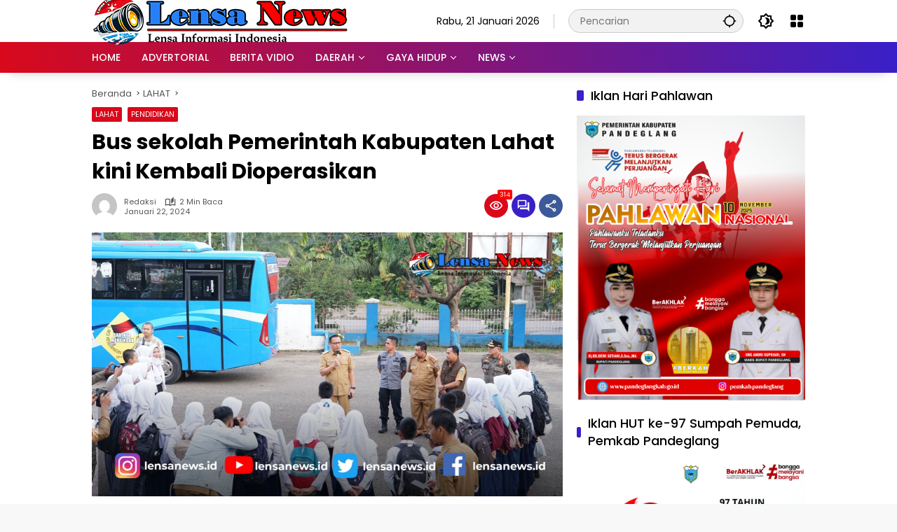

--- FILE ---
content_type: text/html; charset=UTF-8
request_url: https://lensanews.id/bus-sekolah-pemerintah-kabupaten-lahat-kini-kembali-dioperasikan/
body_size: 19573
content:
<!doctype html>
<html lang="id">
<head>
	<meta charset="UTF-8">
	<meta name="viewport" content="width=device-width, initial-scale=1">
	<link rel="profile" href="https://gmpg.org/xfn/11">

	<meta name='robots' content='index, follow, max-image-preview:large, max-snippet:-1, max-video-preview:-1' />

	<!-- This site is optimized with the Yoast SEO Premium plugin v20.9 (Yoast SEO v26.8) - https://yoast.com/product/yoast-seo-premium-wordpress/ -->
	<title>Bus sekolah Pemerintah Kabupaten Lahat kini Kembali Dioperasikan - Lensa News</title>
	<link rel="canonical" href="https://lensanews.id/bus-sekolah-pemerintah-kabupaten-lahat-kini-kembali-dioperasikan/" />
	<meta property="og:locale" content="id_ID" />
	<meta property="og:type" content="article" />
	<meta property="og:title" content="Bus sekolah Pemerintah Kabupaten Lahat kini Kembali Dioperasikan" />
	<meta property="og:description" content="LAHAT | lensanews.id  Dalam rangka menjamin kenyamanan dan..." />
	<meta property="og:url" content="https://lensanews.id/bus-sekolah-pemerintah-kabupaten-lahat-kini-kembali-dioperasikan/" />
	<meta property="og:site_name" content="Lensa News" />
	<meta property="article:published_time" content="2024-01-22T07:28:34+00:00" />
	<meta property="og:image" content="https://lensanews.id/wp-content/uploads/2024/01/20240122_142207.jpg" />
	<meta property="og:image:width" content="1280" />
	<meta property="og:image:height" content="719" />
	<meta property="og:image:type" content="image/jpeg" />
	<meta name="author" content="Redaksi" />
	<meta name="twitter:card" content="summary_large_image" />
	<meta name="twitter:label1" content="Ditulis oleh" />
	<meta name="twitter:data1" content="Redaksi" />
	<meta name="twitter:label2" content="Estimasi waktu membaca" />
	<meta name="twitter:data2" content="2 menit" />
	<script type="application/ld+json" class="yoast-schema-graph">{"@context":"https://schema.org","@graph":[{"@type":"Article","@id":"https://lensanews.id/bus-sekolah-pemerintah-kabupaten-lahat-kini-kembali-dioperasikan/#article","isPartOf":{"@id":"https://lensanews.id/bus-sekolah-pemerintah-kabupaten-lahat-kini-kembali-dioperasikan/"},"author":{"name":"Redaksi","@id":"https://lensanews.id/#/schema/person/74d463f81a17c8bc41e4b9adbc631c9a"},"headline":"Bus sekolah Pemerintah Kabupaten Lahat kini Kembali Dioperasikan","datePublished":"2024-01-22T07:28:34+00:00","mainEntityOfPage":{"@id":"https://lensanews.id/bus-sekolah-pemerintah-kabupaten-lahat-kini-kembali-dioperasikan/"},"wordCount":236,"commentCount":0,"publisher":{"@id":"https://lensanews.id/#organization"},"image":{"@id":"https://lensanews.id/bus-sekolah-pemerintah-kabupaten-lahat-kini-kembali-dioperasikan/#primaryimage"},"thumbnailUrl":"https://lensanews.id/wp-content/uploads/2024/01/20240122_142207.jpg","articleSection":["LAHAT","PENDIDIKAN"],"inLanguage":"id","potentialAction":[{"@type":"CommentAction","name":"Comment","target":["https://lensanews.id/bus-sekolah-pemerintah-kabupaten-lahat-kini-kembali-dioperasikan/#respond"]}]},{"@type":"WebPage","@id":"https://lensanews.id/bus-sekolah-pemerintah-kabupaten-lahat-kini-kembali-dioperasikan/","url":"https://lensanews.id/bus-sekolah-pemerintah-kabupaten-lahat-kini-kembali-dioperasikan/","name":"Bus sekolah Pemerintah Kabupaten Lahat kini Kembali Dioperasikan - Lensa News","isPartOf":{"@id":"https://lensanews.id/#website"},"primaryImageOfPage":{"@id":"https://lensanews.id/bus-sekolah-pemerintah-kabupaten-lahat-kini-kembali-dioperasikan/#primaryimage"},"image":{"@id":"https://lensanews.id/bus-sekolah-pemerintah-kabupaten-lahat-kini-kembali-dioperasikan/#primaryimage"},"thumbnailUrl":"https://lensanews.id/wp-content/uploads/2024/01/20240122_142207.jpg","datePublished":"2024-01-22T07:28:34+00:00","breadcrumb":{"@id":"https://lensanews.id/bus-sekolah-pemerintah-kabupaten-lahat-kini-kembali-dioperasikan/#breadcrumb"},"inLanguage":"id","potentialAction":[{"@type":"ReadAction","target":["https://lensanews.id/bus-sekolah-pemerintah-kabupaten-lahat-kini-kembali-dioperasikan/"]}]},{"@type":"ImageObject","inLanguage":"id","@id":"https://lensanews.id/bus-sekolah-pemerintah-kabupaten-lahat-kini-kembali-dioperasikan/#primaryimage","url":"https://lensanews.id/wp-content/uploads/2024/01/20240122_142207.jpg","contentUrl":"https://lensanews.id/wp-content/uploads/2024/01/20240122_142207.jpg","width":1280,"height":719},{"@type":"BreadcrumbList","@id":"https://lensanews.id/bus-sekolah-pemerintah-kabupaten-lahat-kini-kembali-dioperasikan/#breadcrumb","itemListElement":[{"@type":"ListItem","position":1,"name":"Home","item":"https://lensanews.id/"},{"@type":"ListItem","position":2,"name":"Bus sekolah Pemerintah Kabupaten Lahat kini Kembali Dioperasikan"}]},{"@type":"WebSite","@id":"https://lensanews.id/#website","url":"https://lensanews.id/","name":"Lensa News","description":"Berita Terkini, Inspiratif, dan Objektif – Menyajikan Fakta, Bukan Opini","publisher":{"@id":"https://lensanews.id/#organization"},"potentialAction":[{"@type":"SearchAction","target":{"@type":"EntryPoint","urlTemplate":"https://lensanews.id/?s={search_term_string}"},"query-input":{"@type":"PropertyValueSpecification","valueRequired":true,"valueName":"search_term_string"}}],"inLanguage":"id"},{"@type":"Organization","@id":"https://lensanews.id/#organization","name":"Lensa News","url":"https://lensanews.id/","logo":{"@type":"ImageObject","inLanguage":"id","@id":"https://lensanews.id/#/schema/logo/image/","url":"https://lensanews.id/wp-content/uploads/2023/12/lensa-dar.png","contentUrl":"https://lensanews.id/wp-content/uploads/2023/12/lensa-dar.png","width":1024,"height":1024,"caption":"Lensa News"},"image":{"@id":"https://lensanews.id/#/schema/logo/image/"}},{"@type":"Person","@id":"https://lensanews.id/#/schema/person/74d463f81a17c8bc41e4b9adbc631c9a","name":"Redaksi","image":{"@type":"ImageObject","inLanguage":"id","@id":"https://lensanews.id/#/schema/person/image/","url":"https://secure.gravatar.com/avatar/86e1c6d03d88afe8591e7cb1e86977a0acef4d0e71e03f62695f1fa7e342ffca?s=96&d=mm&r=g","contentUrl":"https://secure.gravatar.com/avatar/86e1c6d03d88afe8591e7cb1e86977a0acef4d0e71e03f62695f1fa7e342ffca?s=96&d=mm&r=g","caption":"Redaksi"},"url":"https://lensanews.id/author/redaksi/"}]}</script>
	<!-- / Yoast SEO Premium plugin. -->


<link rel="alternate" type="application/rss+xml" title="Lensa News &raquo; Feed" href="https://lensanews.id/feed/" />
<link rel="alternate" type="application/rss+xml" title="Lensa News &raquo; Umpan Komentar" href="https://lensanews.id/comments/feed/" />
<link rel="alternate" type="application/rss+xml" title="Lensa News &raquo; Bus sekolah Pemerintah Kabupaten Lahat kini Kembali Dioperasikan Umpan Komentar" href="https://lensanews.id/bus-sekolah-pemerintah-kabupaten-lahat-kini-kembali-dioperasikan/feed/" />
<link rel="alternate" title="oEmbed (JSON)" type="application/json+oembed" href="https://lensanews.id/wp-json/oembed/1.0/embed?url=https%3A%2F%2Flensanews.id%2Fbus-sekolah-pemerintah-kabupaten-lahat-kini-kembali-dioperasikan%2F" />
<link rel="alternate" title="oEmbed (XML)" type="text/xml+oembed" href="https://lensanews.id/wp-json/oembed/1.0/embed?url=https%3A%2F%2Flensanews.id%2Fbus-sekolah-pemerintah-kabupaten-lahat-kini-kembali-dioperasikan%2F&#038;format=xml" />
<!-- lensanews.id is managing ads with Advanced Ads 2.0.16 – https://wpadvancedads.com/ --><script id="lensa-ready">
			window.advanced_ads_ready=function(e,a){a=a||"complete";var d=function(e){return"interactive"===a?"loading"!==e:"complete"===e};d(document.readyState)?e():document.addEventListener("readystatechange",(function(a){d(a.target.readyState)&&e()}),{once:"interactive"===a})},window.advanced_ads_ready_queue=window.advanced_ads_ready_queue||[];		</script>
		<style id='wp-img-auto-sizes-contain-inline-css'>
img:is([sizes=auto i],[sizes^="auto," i]){contain-intrinsic-size:3000px 1500px}
/*# sourceURL=wp-img-auto-sizes-contain-inline-css */
</style>
<style id='wp-emoji-styles-inline-css'>

	img.wp-smiley, img.emoji {
		display: inline !important;
		border: none !important;
		box-shadow: none !important;
		height: 1em !important;
		width: 1em !important;
		margin: 0 0.07em !important;
		vertical-align: -0.1em !important;
		background: none !important;
		padding: 0 !important;
	}
/*# sourceURL=wp-emoji-styles-inline-css */
</style>
<link rel='stylesheet' id='wpmedia-fonts-css' href='https://lensanews.id/wp-content/fonts/f08cbfad9cab9fad13799692a131b512.css?ver=1.1.8' media='all' />
<link rel='stylesheet' id='wpmedia-style-css' href='https://lensanews.id/wp-content/themes/wpmedia/style.css?ver=1.1.8' media='all' />
<style id='wpmedia-style-inline-css'>
h1,h2,h3,h4,h5,h6,.reltitle,.site-title,.gmr-mainmenu ul > li > a,.gmr-secondmenu-dropdown ul > li > a,.gmr-sidemenu ul li a,.gmr-sidemenu .side-textsocial,.heading-text,.gmr-mobilemenu ul li a,#navigationamp ul li a{font-family:Poppins;font-weight:500;}h1 strong,h2 strong,h3 strong,h4 strong,h5 strong,h6 strong{font-weight:700;}.entry-content-single{font-size:16px;}body{font-family:Poppins;--font-reguler:400;--font-bold:700;--background-color:#f8f8f8;--main-color:#000000;--widget-title:#000000;--link-color-body:#000000;--hoverlink-color-body:#d9091b;--border-color:#cccccc;--button-bgcolor:#3920c9;--button-color:#ffffff;--header-bgcolor:#ffffff;--topnav-color:#000000;--topnav-link-color:#000000;--topnav-linkhover-color:#d9091b;--mainmenu-color:#ffffff;--mainmenu-hovercolor:#f1c40f;--content-bgcolor:#ffffff;--content-greycolor:#555555;--greybody-bgcolor:#eeeeee;--footer-bgcolor:#ffffff;--footer-color:#666666;--footer-linkcolor:#212121;--footer-hover-linkcolor:#d9091b;}body,body.dark-theme{--scheme-color:#d9091b;--secondscheme-color:#3920c9;}/* Generate Using Cache */
/*# sourceURL=wpmedia-style-inline-css */
</style>
<link rel='stylesheet' id='taxopress-frontend-css-css' href='https://lensanews.id/wp-content/plugins/simple-tags/assets/frontend/css/frontend.css?ver=3.43.0' media='all' />
<script src="https://lensanews.id/wp-includes/js/jquery/jquery.min.js?ver=3.7.1" id="jquery-core-js"></script>
<script src="https://lensanews.id/wp-includes/js/jquery/jquery-migrate.min.js?ver=3.4.1" id="jquery-migrate-js"></script>
<script src="https://lensanews.id/wp-content/plugins/simple-tags/assets/frontend/js/frontend.js?ver=3.43.0" id="taxopress-frontend-js-js"></script>
<link rel="https://api.w.org/" href="https://lensanews.id/wp-json/" /><link rel="alternate" title="JSON" type="application/json" href="https://lensanews.id/wp-json/wp/v2/posts/1644" /><link rel="EditURI" type="application/rsd+xml" title="RSD" href="https://lensanews.id/xmlrpc.php?rsd" />
<meta name="generator" content="WordPress 6.9" />
<link rel='shortlink' href='https://lensanews.id/?p=1644' />
<link rel="pingback" href="https://lensanews.id/xmlrpc.php"><link rel="icon" href="https://lensanews.id/wp-content/uploads/2023/12/cropped-lensa-icon-32x32.png" sizes="32x32" />
<link rel="icon" href="https://lensanews.id/wp-content/uploads/2023/12/cropped-lensa-icon-192x192.png" sizes="192x192" />
<link rel="apple-touch-icon" href="https://lensanews.id/wp-content/uploads/2023/12/cropped-lensa-icon-180x180.png" />
<meta name="msapplication-TileImage" content="https://lensanews.id/wp-content/uploads/2023/12/cropped-lensa-icon-270x270.png" />
<style id='global-styles-inline-css'>
:root{--wp--preset--aspect-ratio--square: 1;--wp--preset--aspect-ratio--4-3: 4/3;--wp--preset--aspect-ratio--3-4: 3/4;--wp--preset--aspect-ratio--3-2: 3/2;--wp--preset--aspect-ratio--2-3: 2/3;--wp--preset--aspect-ratio--16-9: 16/9;--wp--preset--aspect-ratio--9-16: 9/16;--wp--preset--color--black: #000000;--wp--preset--color--cyan-bluish-gray: #abb8c3;--wp--preset--color--white: #ffffff;--wp--preset--color--pale-pink: #f78da7;--wp--preset--color--vivid-red: #cf2e2e;--wp--preset--color--luminous-vivid-orange: #ff6900;--wp--preset--color--luminous-vivid-amber: #fcb900;--wp--preset--color--light-green-cyan: #7bdcb5;--wp--preset--color--vivid-green-cyan: #00d084;--wp--preset--color--pale-cyan-blue: #8ed1fc;--wp--preset--color--vivid-cyan-blue: #0693e3;--wp--preset--color--vivid-purple: #9b51e0;--wp--preset--gradient--vivid-cyan-blue-to-vivid-purple: linear-gradient(135deg,rgb(6,147,227) 0%,rgb(155,81,224) 100%);--wp--preset--gradient--light-green-cyan-to-vivid-green-cyan: linear-gradient(135deg,rgb(122,220,180) 0%,rgb(0,208,130) 100%);--wp--preset--gradient--luminous-vivid-amber-to-luminous-vivid-orange: linear-gradient(135deg,rgb(252,185,0) 0%,rgb(255,105,0) 100%);--wp--preset--gradient--luminous-vivid-orange-to-vivid-red: linear-gradient(135deg,rgb(255,105,0) 0%,rgb(207,46,46) 100%);--wp--preset--gradient--very-light-gray-to-cyan-bluish-gray: linear-gradient(135deg,rgb(238,238,238) 0%,rgb(169,184,195) 100%);--wp--preset--gradient--cool-to-warm-spectrum: linear-gradient(135deg,rgb(74,234,220) 0%,rgb(151,120,209) 20%,rgb(207,42,186) 40%,rgb(238,44,130) 60%,rgb(251,105,98) 80%,rgb(254,248,76) 100%);--wp--preset--gradient--blush-light-purple: linear-gradient(135deg,rgb(255,206,236) 0%,rgb(152,150,240) 100%);--wp--preset--gradient--blush-bordeaux: linear-gradient(135deg,rgb(254,205,165) 0%,rgb(254,45,45) 50%,rgb(107,0,62) 100%);--wp--preset--gradient--luminous-dusk: linear-gradient(135deg,rgb(255,203,112) 0%,rgb(199,81,192) 50%,rgb(65,88,208) 100%);--wp--preset--gradient--pale-ocean: linear-gradient(135deg,rgb(255,245,203) 0%,rgb(182,227,212) 50%,rgb(51,167,181) 100%);--wp--preset--gradient--electric-grass: linear-gradient(135deg,rgb(202,248,128) 0%,rgb(113,206,126) 100%);--wp--preset--gradient--midnight: linear-gradient(135deg,rgb(2,3,129) 0%,rgb(40,116,252) 100%);--wp--preset--font-size--small: 13px;--wp--preset--font-size--medium: 20px;--wp--preset--font-size--large: 36px;--wp--preset--font-size--x-large: 42px;--wp--preset--spacing--20: 0.44rem;--wp--preset--spacing--30: 0.67rem;--wp--preset--spacing--40: 1rem;--wp--preset--spacing--50: 1.5rem;--wp--preset--spacing--60: 2.25rem;--wp--preset--spacing--70: 3.38rem;--wp--preset--spacing--80: 5.06rem;--wp--preset--shadow--natural: 6px 6px 9px rgba(0, 0, 0, 0.2);--wp--preset--shadow--deep: 12px 12px 50px rgba(0, 0, 0, 0.4);--wp--preset--shadow--sharp: 6px 6px 0px rgba(0, 0, 0, 0.2);--wp--preset--shadow--outlined: 6px 6px 0px -3px rgb(255, 255, 255), 6px 6px rgb(0, 0, 0);--wp--preset--shadow--crisp: 6px 6px 0px rgb(0, 0, 0);}:where(.is-layout-flex){gap: 0.5em;}:where(.is-layout-grid){gap: 0.5em;}body .is-layout-flex{display: flex;}.is-layout-flex{flex-wrap: wrap;align-items: center;}.is-layout-flex > :is(*, div){margin: 0;}body .is-layout-grid{display: grid;}.is-layout-grid > :is(*, div){margin: 0;}:where(.wp-block-columns.is-layout-flex){gap: 2em;}:where(.wp-block-columns.is-layout-grid){gap: 2em;}:where(.wp-block-post-template.is-layout-flex){gap: 1.25em;}:where(.wp-block-post-template.is-layout-grid){gap: 1.25em;}.has-black-color{color: var(--wp--preset--color--black) !important;}.has-cyan-bluish-gray-color{color: var(--wp--preset--color--cyan-bluish-gray) !important;}.has-white-color{color: var(--wp--preset--color--white) !important;}.has-pale-pink-color{color: var(--wp--preset--color--pale-pink) !important;}.has-vivid-red-color{color: var(--wp--preset--color--vivid-red) !important;}.has-luminous-vivid-orange-color{color: var(--wp--preset--color--luminous-vivid-orange) !important;}.has-luminous-vivid-amber-color{color: var(--wp--preset--color--luminous-vivid-amber) !important;}.has-light-green-cyan-color{color: var(--wp--preset--color--light-green-cyan) !important;}.has-vivid-green-cyan-color{color: var(--wp--preset--color--vivid-green-cyan) !important;}.has-pale-cyan-blue-color{color: var(--wp--preset--color--pale-cyan-blue) !important;}.has-vivid-cyan-blue-color{color: var(--wp--preset--color--vivid-cyan-blue) !important;}.has-vivid-purple-color{color: var(--wp--preset--color--vivid-purple) !important;}.has-black-background-color{background-color: var(--wp--preset--color--black) !important;}.has-cyan-bluish-gray-background-color{background-color: var(--wp--preset--color--cyan-bluish-gray) !important;}.has-white-background-color{background-color: var(--wp--preset--color--white) !important;}.has-pale-pink-background-color{background-color: var(--wp--preset--color--pale-pink) !important;}.has-vivid-red-background-color{background-color: var(--wp--preset--color--vivid-red) !important;}.has-luminous-vivid-orange-background-color{background-color: var(--wp--preset--color--luminous-vivid-orange) !important;}.has-luminous-vivid-amber-background-color{background-color: var(--wp--preset--color--luminous-vivid-amber) !important;}.has-light-green-cyan-background-color{background-color: var(--wp--preset--color--light-green-cyan) !important;}.has-vivid-green-cyan-background-color{background-color: var(--wp--preset--color--vivid-green-cyan) !important;}.has-pale-cyan-blue-background-color{background-color: var(--wp--preset--color--pale-cyan-blue) !important;}.has-vivid-cyan-blue-background-color{background-color: var(--wp--preset--color--vivid-cyan-blue) !important;}.has-vivid-purple-background-color{background-color: var(--wp--preset--color--vivid-purple) !important;}.has-black-border-color{border-color: var(--wp--preset--color--black) !important;}.has-cyan-bluish-gray-border-color{border-color: var(--wp--preset--color--cyan-bluish-gray) !important;}.has-white-border-color{border-color: var(--wp--preset--color--white) !important;}.has-pale-pink-border-color{border-color: var(--wp--preset--color--pale-pink) !important;}.has-vivid-red-border-color{border-color: var(--wp--preset--color--vivid-red) !important;}.has-luminous-vivid-orange-border-color{border-color: var(--wp--preset--color--luminous-vivid-orange) !important;}.has-luminous-vivid-amber-border-color{border-color: var(--wp--preset--color--luminous-vivid-amber) !important;}.has-light-green-cyan-border-color{border-color: var(--wp--preset--color--light-green-cyan) !important;}.has-vivid-green-cyan-border-color{border-color: var(--wp--preset--color--vivid-green-cyan) !important;}.has-pale-cyan-blue-border-color{border-color: var(--wp--preset--color--pale-cyan-blue) !important;}.has-vivid-cyan-blue-border-color{border-color: var(--wp--preset--color--vivid-cyan-blue) !important;}.has-vivid-purple-border-color{border-color: var(--wp--preset--color--vivid-purple) !important;}.has-vivid-cyan-blue-to-vivid-purple-gradient-background{background: var(--wp--preset--gradient--vivid-cyan-blue-to-vivid-purple) !important;}.has-light-green-cyan-to-vivid-green-cyan-gradient-background{background: var(--wp--preset--gradient--light-green-cyan-to-vivid-green-cyan) !important;}.has-luminous-vivid-amber-to-luminous-vivid-orange-gradient-background{background: var(--wp--preset--gradient--luminous-vivid-amber-to-luminous-vivid-orange) !important;}.has-luminous-vivid-orange-to-vivid-red-gradient-background{background: var(--wp--preset--gradient--luminous-vivid-orange-to-vivid-red) !important;}.has-very-light-gray-to-cyan-bluish-gray-gradient-background{background: var(--wp--preset--gradient--very-light-gray-to-cyan-bluish-gray) !important;}.has-cool-to-warm-spectrum-gradient-background{background: var(--wp--preset--gradient--cool-to-warm-spectrum) !important;}.has-blush-light-purple-gradient-background{background: var(--wp--preset--gradient--blush-light-purple) !important;}.has-blush-bordeaux-gradient-background{background: var(--wp--preset--gradient--blush-bordeaux) !important;}.has-luminous-dusk-gradient-background{background: var(--wp--preset--gradient--luminous-dusk) !important;}.has-pale-ocean-gradient-background{background: var(--wp--preset--gradient--pale-ocean) !important;}.has-electric-grass-gradient-background{background: var(--wp--preset--gradient--electric-grass) !important;}.has-midnight-gradient-background{background: var(--wp--preset--gradient--midnight) !important;}.has-small-font-size{font-size: var(--wp--preset--font-size--small) !important;}.has-medium-font-size{font-size: var(--wp--preset--font-size--medium) !important;}.has-large-font-size{font-size: var(--wp--preset--font-size--large) !important;}.has-x-large-font-size{font-size: var(--wp--preset--font-size--x-large) !important;}
/*# sourceURL=global-styles-inline-css */
</style>
</head>

<body class="wp-singular post-template-default single single-post postid-1644 single-format-standard wp-custom-logo wp-embed-responsive wp-theme-wpmedia idtheme kentooz aa-prefix-lensa-">
	<a class="skip-link screen-reader-text" href="#primary">Langsung ke konten</a>
		<div id="page" class="site">
		<div id="topnavwrap" class="gmr-topnavwrap clearfix">
			<div class="container">
				<header id="masthead" class="list-flex site-header">
					<div class="row-flex gmr-navleft">
						<div class="site-branding">
							<div class="gmr-logo"><a class="custom-logo-link" href="https://lensanews.id/" title="Lensa News" rel="home"><img class="custom-logo" src="https://lensanews.id/wp-content/uploads/2025/11/cropped-Lensa-head-copy.png" width="366" height="75" alt="Lensa News" loading="lazy" /></a></div>						</div><!-- .site-branding -->
					</div>

					<div class="row-flex gmr-navright">
						<span class="gmr-top-date" data-lang="id"></span><div class="gmr-search desktop-only">
				<form method="get" class="gmr-searchform searchform" action="https://lensanews.id/">
					<input type="text" name="s" id="s" placeholder="Pencarian" />
					<input type="hidden" name="post_type[]" value="post" />
					<button type="submit" role="button" class="gmr-search-submit gmr-search-icon" aria-label="Kirim">
						<svg xmlns="http://www.w3.org/2000/svg" height="24px" viewBox="0 0 24 24" width="24px" fill="currentColor"><path d="M0 0h24v24H0V0z" fill="none"/><path d="M20.94 11c-.46-4.17-3.77-7.48-7.94-7.94V1h-2v2.06C6.83 3.52 3.52 6.83 3.06 11H1v2h2.06c.46 4.17 3.77 7.48 7.94 7.94V23h2v-2.06c4.17-.46 7.48-3.77 7.94-7.94H23v-2h-2.06zM12 19c-3.87 0-7-3.13-7-7s3.13-7 7-7 7 3.13 7 7-3.13 7-7 7z"/></svg>
					</button>
				</form>
			</div><button role="button" class="darkmode-button topnav-button" aria-label="Mode Gelap"><svg xmlns="http://www.w3.org/2000/svg" height="24px" viewBox="0 0 24 24" width="24px" fill="currentColor"><path d="M0 0h24v24H0V0z" fill="none"/><path d="M20 8.69V4h-4.69L12 .69 8.69 4H4v4.69L.69 12 4 15.31V20h4.69L12 23.31 15.31 20H20v-4.69L23.31 12 20 8.69zm-2 5.79V18h-3.52L12 20.48 9.52 18H6v-3.52L3.52 12 6 9.52V6h3.52L12 3.52 14.48 6H18v3.52L20.48 12 18 14.48zM12.29 7c-.74 0-1.45.17-2.08.46 1.72.79 2.92 2.53 2.92 4.54s-1.2 3.75-2.92 4.54c.63.29 1.34.46 2.08.46 2.76 0 5-2.24 5-5s-2.24-5-5-5z"/></svg></button><div class="gmr-menugrid-btn gmrclick-container"><button id="menugrid-button" class="topnav-button gmrbtnclick" aria-label="Buka Menu"><svg xmlns="http://www.w3.org/2000/svg" enable-background="new 0 0 24 24" height="24px" viewBox="0 0 24 24" width="24px" fill="currentColor"><g><rect fill="none" height="24" width="24"/></g><g><g><path d="M5,11h4c1.1,0,2-0.9,2-2V5c0-1.1-0.9-2-2-2H5C3.9,3,3,3.9,3,5v4C3,10.1,3.9,11,5,11z"/><path d="M5,21h4c1.1,0,2-0.9,2-2v-4c0-1.1-0.9-2-2-2H5c-1.1,0-2,0.9-2,2v4C3,20.1,3.9,21,5,21z"/><path d="M13,5v4c0,1.1,0.9,2,2,2h4c1.1,0,2-0.9,2-2V5c0-1.1-0.9-2-2-2h-4C13.9,3,13,3.9,13,5z"/><path d="M15,21h4c1.1,0,2-0.9,2-2v-4c0-1.1-0.9-2-2-2h-4c-1.1,0-2,0.9-2,2v4C13,20.1,13.9,21,15,21z"/></g></g></svg></button><div id="dropdown-container" class="gmr-secondmenu-dropdown gmr-dropdown"><ul id="secondary-menu" class="menu"><li id="menu-item-378" class="menu-item menu-item-type-post_type menu-item-object-page menu-item-378"><a href="https://lensanews.id/redaksi/">Redaksi</a></li>
<li id="menu-item-382" class="menu-item menu-item-type-post_type menu-item-object-page menu-item-382"><a href="https://lensanews.id/visi-misi/">Visi &#038; Misi</a></li>
<li id="menu-item-376" class="menu-item menu-item-type-post_type menu-item-object-page menu-item-376"><a href="https://lensanews.id/kode-etik-jurnalistik/">Kode Etik Jurnalistik</a></li>
<li id="menu-item-377" class="menu-item menu-item-type-post_type menu-item-object-page menu-item-377"><a href="https://lensanews.id/pedoman-media-siber/">PEDOMAN MEDIA SIBER</a></li>
</ul></div></div><button id="gmr-responsive-menu" role="button" class="mobile-only" aria-label="Menu" data-target="#gmr-sidemenu-id" data-toggle="onoffcanvas" aria-expanded="false" rel="nofollow"><svg xmlns="http://www.w3.org/2000/svg" width="24" height="24" viewBox="0 0 24 24"><path fill="currentColor" d="m19.31 18.9l3.08 3.1L21 23.39l-3.12-3.07c-.69.43-1.51.68-2.38.68c-2.5 0-4.5-2-4.5-4.5s2-4.5 4.5-4.5s4.5 2 4.5 4.5c0 .88-.25 1.71-.69 2.4m-3.81.1a2.5 2.5 0 0 0 0-5a2.5 2.5 0 0 0 0 5M21 4v2H3V4h18M3 16v-2h6v2H3m0-5V9h18v2h-2.03c-1.01-.63-2.2-1-3.47-1s-2.46.37-3.47 1H3Z"/></svg></button>					</div>
				</header>
			</div><!-- .container -->
			<nav id="main-nav" class="main-navigation gmr-mainmenu">
				<div class="container">
					<ul id="primary-menu" class="menu"><li id="menu-item-21181" class="menu-item menu-item-type-custom menu-item-object-custom menu-item-home menu-item-21181"><a href="https://lensanews.id/"><span>HOME</span></a></li>
<li id="menu-item-179" class="menu-item menu-item-type-taxonomy menu-item-object-category menu-item-179"><a href="https://lensanews.id/category/advertorial/"><span>ADVERTORIAL</span></a></li>
<li id="menu-item-180" class="menu-item menu-item-type-taxonomy menu-item-object-category menu-item-180"><a href="https://lensanews.id/category/berita-vidio/"><span>BERITA VIDIO</span></a></li>
<li id="menu-item-181" class="menu-item menu-item-type-taxonomy menu-item-object-category menu-item-has-children menu-item-181"><a href="https://lensanews.id/category/daerah/" data-desciption="A wonderful serenity has taken possession of my entire soul, like these sweet mornings of spring which I enjoy with my whole heart."><span>DAERAH</span></a>
<ul class="sub-menu">
	<li id="menu-item-182" class="menu-item menu-item-type-taxonomy menu-item-object-category menu-item-182"><a href="https://lensanews.id/category/daerah/lampung-barat/" data-desciption="A wonderful serenity has taken possession of my entire soul, like these sweet mornings of spring which I enjoy with my whole heart."><span>LAMPUNG BARAT</span></a></li>
	<li id="menu-item-183" class="menu-item menu-item-type-taxonomy menu-item-object-category menu-item-183"><a href="https://lensanews.id/category/daerah/lampung-selatan/" data-desciption="A wonderful serenity has taken possession of my entire soul, like these sweet mornings of spring which I enjoy with my whole heart."><span>LAMPUNG SELATAN</span></a></li>
	<li id="menu-item-184" class="menu-item menu-item-type-taxonomy menu-item-object-category menu-item-184"><a href="https://lensanews.id/category/daerah/lampung-tengah/" data-desciption="A wonderful serenity has taken possession of my entire soul, like these sweet mornings of spring which I enjoy with my whole heart."><span>LAMPUNG TENGAH</span></a></li>
	<li id="menu-item-185" class="menu-item menu-item-type-taxonomy menu-item-object-category menu-item-185"><a href="https://lensanews.id/category/daerah/lampung-timur/" data-desciption="A wonderful serenity has taken possession of my entire soul, like these sweet mornings of spring which I enjoy with my whole heart."><span>LAMPUNG TIMUR</span></a></li>
</ul>
</li>
<li id="menu-item-186" class="menu-item menu-item-type-taxonomy menu-item-object-category menu-item-has-children menu-item-186"><a href="https://lensanews.id/category/gaya-hidup/" data-desciption="A wonderful serenity has taken possession of my entire soul, like these sweet mornings of spring which I enjoy with my whole heart."><span>GAYA HIDUP</span></a>
<ul class="sub-menu">
	<li id="menu-item-187" class="menu-item menu-item-type-taxonomy menu-item-object-category menu-item-187"><a href="https://lensanews.id/category/gaya-hidup/fashion/" data-desciption="A wonderful serenity has taken possession of my entire soul, like these sweet mornings of spring which I enjoy with my whole heart."><span>FASHION</span></a></li>
	<li id="menu-item-188" class="menu-item menu-item-type-taxonomy menu-item-object-category menu-item-188"><a href="https://lensanews.id/category/gaya-hidup/kesehatan/" data-desciption="A wonderful serenity has taken possession of my entire soul, like these sweet mornings of spring which I enjoy with my whole heart."><span>KESEHATAN</span></a></li>
	<li id="menu-item-189" class="menu-item menu-item-type-taxonomy menu-item-object-category menu-item-189"><a href="https://lensanews.id/category/gaya-hidup/kuliner/" data-desciption="A wonderful serenity has taken possession of my entire soul, like these sweet mornings of spring which I enjoy with my whole heart."><span>KULINER</span></a></li>
	<li id="menu-item-190" class="menu-item menu-item-type-taxonomy menu-item-object-category menu-item-190"><a href="https://lensanews.id/category/gaya-hidup/pariwisata/" data-desciption="A wonderful serenity has taken possession of my entire soul, like these sweet mornings of spring which I enjoy with my whole heart."><span>PARIWISATA</span></a></li>
</ul>
</li>
<li id="menu-item-191" class="menu-item menu-item-type-taxonomy menu-item-object-category current-post-ancestor menu-item-has-children menu-item-191"><a href="https://lensanews.id/category/news/" data-desciption="A wonderful serenity has taken possession of my entire soul, like these sweet mornings of spring which I enjoy with my whole heart."><span>NEWS</span></a>
<ul class="sub-menu">
	<li id="menu-item-194" class="menu-item menu-item-type-taxonomy menu-item-object-category menu-item-194"><a href="https://lensanews.id/category/news/internasional/" data-desciption="A wonderful serenity has taken possession of my entire soul, like these sweet mornings of spring which I enjoy with my whole heart."><span>INTERNASIONAL</span></a></li>
	<li id="menu-item-195" class="menu-item menu-item-type-taxonomy menu-item-object-category menu-item-195"><a href="https://lensanews.id/category/news/nasional/" data-desciption="A wonderful serenity has taken possession of my entire soul, like these sweet mornings of spring which I enjoy with my whole heart."><span>NASIONAL</span></a></li>
	<li id="menu-item-192" class="menu-item menu-item-type-taxonomy menu-item-object-category menu-item-192"><a href="https://lensanews.id/category/news/bisnis/" data-desciption="A wonderful serenity has taken possession of my entire soul, like these sweet mornings of spring which I enjoy with my whole heart."><span>BISNIS</span></a></li>
	<li id="menu-item-193" class="menu-item menu-item-type-taxonomy menu-item-object-category menu-item-193"><a href="https://lensanews.id/category/news/hukum-kriminal/"><span>HUKUM &amp; KRIMINAL</span></a></li>
	<li id="menu-item-196" class="menu-item menu-item-type-taxonomy menu-item-object-category menu-item-196"><a href="https://lensanews.id/category/news/olahraga/"><span>OLAHRAGA</span></a></li>
	<li id="menu-item-197" class="menu-item menu-item-type-taxonomy menu-item-object-category current-post-ancestor current-menu-parent current-post-parent menu-item-197"><a href="https://lensanews.id/category/news/pendidikan/"><span>PENDIDIKAN</span></a></li>
	<li id="menu-item-198" class="menu-item menu-item-type-taxonomy menu-item-object-category menu-item-198"><a href="https://lensanews.id/category/news/politik/" data-desciption="A wonderful serenity has taken possession of my entire soul, like these sweet mornings of spring which I enjoy with my whole heart."><span>POLITIK</span></a></li>
	<li id="menu-item-199" class="menu-item menu-item-type-taxonomy menu-item-object-category menu-item-199"><a href="https://lensanews.id/category/news/tni-polri/"><span>TNI &amp; POLRI</span></a></li>
</ul>
</li>
</ul>				</div>
			</nav><!-- #main-nav -->
		</div><!-- #topnavwrap -->

				
		
		
		<div id="content" class="gmr-content">
			<div class="container">
				<div class="row">
<main id="primary" class="site-main col-md-8">
	
<article id="post-1644" class="post type-post hentry content-single">
				<div class="breadcrumbs" itemscope itemtype="https://schema.org/BreadcrumbList">
																						<span class="first-cl" itemprop="itemListElement" itemscope itemtype="https://schema.org/ListItem">
								<a itemscope itemtype="https://schema.org/WebPage" itemprop="item" itemid="https://lensanews.id/" href="https://lensanews.id/"><span itemprop="name">Beranda</span></a>
								<span itemprop="position" content="1"></span>
							</span>
												<span class="separator"></span>
																											<span class="0-cl" itemprop="itemListElement" itemscope itemtype="http://schema.org/ListItem">
								<a itemscope itemtype="https://schema.org/WebPage" itemprop="item" itemid="https://lensanews.id/category/lahat/" href="https://lensanews.id/category/lahat/"><span itemprop="name">LAHAT</span></a>
								<span itemprop="position" content="2"></span>
							</span>
												<span class="separator"></span>
																				<span class="last-cl" itemscope itemtype="https://schema.org/ListItem">
						<span itemprop="name">Bus sekolah Pemerintah Kabupaten Lahat kini Kembali Dioperasikan</span>
						<span itemprop="position" content="3"></span>
						</span>
												</div>
				<header class="entry-header entry-header-single">
		<span class="cat-links-content"><a href="https://lensanews.id/category/lahat/" title="Lihat semua posts di LAHAT">LAHAT</a><a href="https://lensanews.id/category/news/pendidikan/" title="Lihat semua posts di PENDIDIKAN">PENDIDIKAN</a></span><h1 class="entry-title"><strong>Bus sekolah Pemerintah Kabupaten Lahat kini Kembali Dioperasikan</strong></h1><div class="list-flex clearfix"><div class="gmr-gravatar-metasingle"><a class="url" href="https://lensanews.id/author/redaksi/" title="Permalink ke: Redaksi"><img alt='' src='https://secure.gravatar.com/avatar/86e1c6d03d88afe8591e7cb1e86977a0acef4d0e71e03f62695f1fa7e342ffca?s=40&#038;d=mm&#038;r=g' srcset='https://secure.gravatar.com/avatar/86e1c6d03d88afe8591e7cb1e86977a0acef4d0e71e03f62695f1fa7e342ffca?s=80&#038;d=mm&#038;r=g 2x' class='avatar avatar-40 photo img-cicle' height='40' width='40' decoding='async'/></a></div><div class="gmr-content-metasingle"><div class="meta-content"><span class="author vcard"><a class="url fn n" href="https://lensanews.id/author/redaksi/" title="Redaksi">Redaksi</a></span><span class="count-text"><svg xmlns="http://www.w3.org/2000/svg" enable-background="new 0 0 24 24" height="24px" viewBox="0 0 24 24" width="24px" fill="currentColor"><g><rect fill="none" height="24" width="24" x="0"/></g><g><path d="M22.47,5.2C22,4.96,21.51,4.76,21,4.59v12.03C19.86,16.21,18.69,16,17.5,16c-1.9,0-3.78,0.54-5.5,1.58V5.48 C10.38,4.55,8.51,4,6.5,4C4.71,4,3.02,4.44,1.53,5.2C1.2,5.36,1,5.71,1,6.08v12.08c0,0.58,0.47,0.99,1,0.99 c0.16,0,0.32-0.04,0.48-0.12C3.69,18.4,5.05,18,6.5,18c2.07,0,3.98,0.82,5.5,2c1.52-1.18,3.43-2,5.5-2c1.45,0,2.81,0.4,4.02,1.04 c0.16,0.08,0.32,0.12,0.48,0.12c0.52,0,1-0.41,1-0.99V6.08C23,5.71,22.8,5.36,22.47,5.2z M10,16.62C8.86,16.21,7.69,16,6.5,16 c-1.19,0-2.36,0.21-3.5,0.62V6.71C4.11,6.24,5.28,6,6.5,6C7.7,6,8.89,6.25,10,6.72V16.62z M19,0.5l-5,5V15l5-4.5V0.5z"/></g></svg><span class="in-count-text">2 min baca</span></span></div><div class="meta-content"><span class="posted-on"><time class="entry-date published updated" datetime="2024-01-22T07:28:34+00:00">Januari 22, 2024</time></span></div></div><div class="gmr-content-share list-right"><div class="gmr-iconnotif"><div class="gmr-iconnotif-wrap"><svg xmlns="http://www.w3.org/2000/svg" height="24px" viewBox="0 0 24 24" width="24px" fill="currentColor"><path d="M0 0h24v24H0V0z" fill="none"/><path d="M12 6c3.79 0 7.17 2.13 8.82 5.5C19.17 14.87 15.79 17 12 17s-7.17-2.13-8.82-5.5C4.83 8.13 8.21 6 12 6m0-2C7 4 2.73 7.11 1 11.5 2.73 15.89 7 19 12 19s9.27-3.11 11-7.5C21.27 7.11 17 4 12 4zm0 5c1.38 0 2.5 1.12 2.5 2.5S13.38 14 12 14s-2.5-1.12-2.5-2.5S10.62 9 12 9m0-2c-2.48 0-4.5 2.02-4.5 4.5S9.52 16 12 16s4.5-2.02 4.5-4.5S14.48 7 12 7z"/></svg><span class="notif-number">314</span></div></div><div class="gmr-iconnotif"><a href="https://lensanews.id/bus-sekolah-pemerintah-kabupaten-lahat-kini-kembali-dioperasikan/#respond"><svg xmlns="http://www.w3.org/2000/svg" height="24px" viewBox="0 0 24 24" width="24px" fill="currentColor"><path d="M0 0h24v24H0V0z" fill="none"/><path d="M15 4v7H5.17L4 12.17V4h11m1-2H3c-.55 0-1 .45-1 1v14l4-4h10c.55 0 1-.45 1-1V3c0-.55-.45-1-1-1zm5 4h-2v9H6v2c0 .55.45 1 1 1h11l4 4V7c0-.55-.45-1-1-1z"/></svg></a></div><button id="share-modal" data-modal="gmr-popupwrap" aria-label="Bagikan"><svg xmlns="http://www.w3.org/2000/svg" height="24px" viewBox="0 0 24 24" width="24px" fill="currentColor"><path d="M0 0h24v24H0V0z" fill="none"/><path d="M18 16.08c-.76 0-1.44.3-1.96.77L8.91 12.7c.05-.23.09-.46.09-.7s-.04-.47-.09-.7l7.05-4.11c.54.5 1.25.81 2.04.81 1.66 0 3-1.34 3-3s-1.34-3-3-3-3 1.34-3 3c0 .24.04.47.09.7L8.04 9.81C7.5 9.31 6.79 9 6 9c-1.66 0-3 1.34-3 3s1.34 3 3 3c.79 0 1.5-.31 2.04-.81l7.12 4.16c-.05.21-.08.43-.08.65 0 1.61 1.31 2.92 2.92 2.92s2.92-1.31 2.92-2.92c0-1.61-1.31-2.92-2.92-2.92zM18 4c.55 0 1 .45 1 1s-.45 1-1 1-1-.45-1-1 .45-1 1-1zM6 13c-.55 0-1-.45-1-1s.45-1 1-1 1 .45 1 1-.45 1-1 1zm12 7.02c-.55 0-1-.45-1-1s.45-1 1-1 1 .45 1 1-.45 1-1 1z"/></svg></button><div id="gmr-popupwrap" class="gmr-share-popup"><div class="gmr-modalbg close-modal"></div><div class="gmr-in-popup clearfix"><span class="idt-xclose close-modal">&times;</span><h4 class="main-textshare">Bus sekolah Pemerintah Kabupaten Lahat kini Kembali Dioperasikan</h4><div class="content-share"><div class="second-textshare">Sebarkan artikel ini</div><ul class="gmr-socialicon-share"><li class="facebook"><a href="https://www.facebook.com/sharer/sharer.php?u=https%3A%2F%2Flensanews.id%2Fbus-sekolah-pemerintah-kabupaten-lahat-kini-kembali-dioperasikan%2F" target="_blank" rel="nofollow" data-title="Facebook" title="Facebook"><svg xmlns="http://www.w3.org/2000/svg" width="0.63em" height="1em" viewBox="0 0 320 512"><path fill="currentColor" d="m279.14 288l14.22-92.66h-88.91v-60.13c0-25.35 12.42-50.06 52.24-50.06h40.42V6.26S260.43 0 225.36 0c-73.22 0-121.08 44.38-121.08 124.72v70.62H22.89V288h81.39v224h100.17V288z"/></svg></a></li><li class="twitter"><a href="https://twitter.com/intent/tweet?url=https%3A%2F%2Flensanews.id%2Fbus-sekolah-pemerintah-kabupaten-lahat-kini-kembali-dioperasikan%2F&amp;text=Bus%20sekolah%20Pemerintah%20Kabupaten%20Lahat%20kini%20Kembali%20Dioperasikan" target="_blank" rel="nofollow" data-title="Twitter" title="Twitter"><svg xmlns="http://www.w3.org/2000/svg" width="24" height="24" viewBox="0 0 24 24"><path fill="currentColor" d="M18.205 2.25h3.308l-7.227 8.26l8.502 11.24H16.13l-5.214-6.817L4.95 21.75H1.64l7.73-8.835L1.215 2.25H8.04l4.713 6.231l5.45-6.231Zm-1.161 17.52h1.833L7.045 4.126H5.078L17.044 19.77Z"/></svg></a></li><li class="telegram"><a href="https://t.me/share/url?url=https%3A%2F%2Flensanews.id%2Fbus-sekolah-pemerintah-kabupaten-lahat-kini-kembali-dioperasikan%2F&amp;text=Bus%20sekolah%20Pemerintah%20Kabupaten%20Lahat%20kini%20Kembali%20Dioperasikan" target="_blank" rel="nofollow" data-title="Telegram" title="Telegram"><svg xmlns="http://www.w3.org/2000/svg" width="0.88em" height="1em" viewBox="0 0 448 512"><path fill="currentColor" d="m446.7 98.6l-67.6 318.8c-5.1 22.5-18.4 28.1-37.3 17.5l-103-75.9l-49.7 47.8c-5.5 5.5-10.1 10.1-20.7 10.1l7.4-104.9l190.9-172.5c8.3-7.4-1.8-11.5-12.9-4.1L117.8 284L16.2 252.2c-22.1-6.9-22.5-22.1 4.6-32.7L418.2 66.4c18.4-6.9 34.5 4.1 28.5 32.2z"/></svg></a></li><li class="pinterest"><a href="https://pinterest.com/pin/create/button/?url=https%3A%2F%2Flensanews.id%2Fbus-sekolah-pemerintah-kabupaten-lahat-kini-kembali-dioperasikan%2F&amp;desciption=Bus%20sekolah%20Pemerintah%20Kabupaten%20Lahat%20kini%20Kembali%20Dioperasikan&amp;media=https%3A%2F%2Flensanews.id%2Fwp-content%2Fuploads%2F2024%2F01%2F20240122_142207.jpg" target="_blank" rel="nofollow" data-title="Pin" title="Pin"><svg xmlns="http://www.w3.org/2000/svg" width="24" height="24" viewBox="-4.5 -2 24 24"><path fill="currentColor" d="M6.17 13.097c-.506 2.726-1.122 5.34-2.95 6.705c-.563-4.12.829-7.215 1.475-10.5c-1.102-1.91.133-5.755 2.457-4.808c2.86 1.166-2.477 7.102 1.106 7.844c3.741.774 5.269-6.683 2.949-9.109C7.855-.272 1.45 3.15 2.238 8.163c.192 1.226 1.421 1.598.491 3.29C.584 10.962-.056 9.22.027 6.897C.159 3.097 3.344.435 6.538.067c4.04-.466 7.831 1.527 8.354 5.44c.59 4.416-1.823 9.2-6.142 8.855c-1.171-.093-1.663-.69-2.58-1.265z"/></svg></a></li><li class="whatsapp"><a href="https://api.whatsapp.com/send?text=Bus%20sekolah%20Pemerintah%20Kabupaten%20Lahat%20kini%20Kembali%20Dioperasikan https%3A%2F%2Flensanews.id%2Fbus-sekolah-pemerintah-kabupaten-lahat-kini-kembali-dioperasikan%2F" target="_blank" rel="nofollow" data-title="WhatsApp" title="WhatsApp"><svg xmlns="http://www.w3.org/2000/svg" width="0.88em" height="1em" viewBox="0 0 448 512"><path fill="currentColor" d="M380.9 97.1C339 55.1 283.2 32 223.9 32c-122.4 0-222 99.6-222 222c0 39.1 10.2 77.3 29.6 111L0 480l117.7-30.9c32.4 17.7 68.9 27 106.1 27h.1c122.3 0 224.1-99.6 224.1-222c0-59.3-25.2-115-67.1-157zm-157 341.6c-33.2 0-65.7-8.9-94-25.7l-6.7-4l-69.8 18.3L72 359.2l-4.4-7c-18.5-29.4-28.2-63.3-28.2-98.2c0-101.7 82.8-184.5 184.6-184.5c49.3 0 95.6 19.2 130.4 54.1c34.8 34.9 56.2 81.2 56.1 130.5c0 101.8-84.9 184.6-186.6 184.6zm101.2-138.2c-5.5-2.8-32.8-16.2-37.9-18c-5.1-1.9-8.8-2.8-12.5 2.8c-3.7 5.6-14.3 18-17.6 21.8c-3.2 3.7-6.5 4.2-12 1.4c-32.6-16.3-54-29.1-75.5-66c-5.7-9.8 5.7-9.1 16.3-30.3c1.8-3.7.9-6.9-.5-9.7c-1.4-2.8-12.5-30.1-17.1-41.2c-4.5-10.8-9.1-9.3-12.5-9.5c-3.2-.2-6.9-.2-10.6-.2c-3.7 0-9.7 1.4-14.8 6.9c-5.1 5.6-19.4 19-19.4 46.3c0 27.3 19.9 53.7 22.6 57.4c2.8 3.7 39.1 59.7 94.8 83.8c35.2 15.2 49 16.5 66.6 13.9c10.7-1.6 32.8-13.4 37.4-26.4c4.6-13 4.6-24.1 3.2-26.4c-1.3-2.5-5-3.9-10.5-6.6z"/></svg></a></li></ul></div></div></div></div></div>	</header><!-- .entry-header -->
				<figure class="post-thumbnail gmr-thumbnail-single">
				<img width="1280" height="719" src="https://lensanews.id/wp-content/uploads/2024/01/20240122_142207.jpg" class="attachment-post-thumbnail size-post-thumbnail wp-post-image" alt="" decoding="async" fetchpriority="high" srcset="https://lensanews.id/wp-content/uploads/2024/01/20240122_142207.jpg 1280w, https://lensanews.id/wp-content/uploads/2024/01/20240122_142207-300x169.jpg 300w, https://lensanews.id/wp-content/uploads/2024/01/20240122_142207-1024x575.jpg 1024w, https://lensanews.id/wp-content/uploads/2024/01/20240122_142207-768x431.jpg 768w, https://lensanews.id/wp-content/uploads/2024/01/20240122_142207-750x421.jpg 750w, https://lensanews.id/wp-content/uploads/2024/01/20240122_142207-1140x640.jpg 1140w" sizes="(max-width: 1280px) 100vw, 1280px" loading="eager" />							</figure>
			
	<div class="single-wrap">
		<div class="entry-content entry-content-single clearfix">
			<p><strong>LAHAT | lensanews.id </strong></p>
<p>Dalam rangka menjamin kenyamanan dan keamanan berkomuter para pelajar di kabupaten Lahat, Pemerintah Kabupaten Lahat melalui Dinas Perhubungan kembali mengoperasikan bus sekolah.</p>
<p>Pantauan Lahat Pos pada Hari ini Senin 22 Januari 2024, Penjabat Bupati Lahat Muhammad Farid S.STP M.Si melepas keberangkatan bus sekolah untuk pertama kalinya di Kec. Merapi Barat.<br />
Dari data yang dihimpun, untuk sementara ada tiga rute yang dilayani oleh Bus sekolah ini, yaitu Merapi Barat &#8211; Lahat, Pulau Pinang &#8211; Lahat, serta Gumay Talang.</p>
<p>Dalam sambutannya, PJ Bupati Lahat Muhammad Farid S.STP M.Si berpesan kepada Siswa agar lebih meningkatkan disiplin waktu dalam memanfaatkan bus sekolah ini,</p>
<blockquote><p>&#8220;Kasihan teman-temannya kalau sampai terlambat karena harus menunggu satu dua orang&#8221;, ujarnya<br />
Selain itu, Farid juga mengingatkan agar para siswa berhati-hati saat di dalam bus dan jangan bercanda berlebihan.<br />
&#8220;Saya titip agar dimonitor terus bus sekolah ini agar berkelanjutan dan bisa berfaedah bagi masyarakat khususnya para pelajar,&#8221; pesan Farid kepada para kepala OPD.</p></blockquote>
<p>Terpisah, Kepala Dinas Perhubungan Kab. Lahat, Drs. H. Deswan Irsyad M.Pd.I menyebutkan tujuan dari kembali beroperasinya armada bus sekolah ini adalah guna memberikan pelayanan kepada siswa untuk dapat belajar dengan nyaman yang, diawali dengan kedatangan ke sekolah tepat waktu.</p>
<blockquote><p>&#8220;Tentunya gratis, tidak dipungut biaya&#8221;, pungkas pria yang akrab disapa Icad ini.</p></blockquote>
<p>Bus sekolah, sekolahku, PJ bupati Lahat, Muhammad Farid, pesan PJ Bupati Lahat, Bus sekolah, fungsi bus sekolah, (Alfin)</p>
<div class="post-views content-post post-1644 entry-meta load-static">
				<span class="post-views-icon dashicons dashicons-visibility"></span> <span class="post-views-label">Dilihat</span> <span class="post-views-count">314</span>
			</div>
			<footer class="entry-footer entry-footer-single">
																<div class="gmr-nextposts-button">
					<a href="https://lensanews.id/kasubsi-pelayanan-tahanan-semangat-berolahraga-untuk-warga-binaan/" class="nextposts-content-link" title="Kasubsi Pelayanan Tahanan, Semangat Berolahraga untuk Warga Binaan">
													<div class="post-thumbnail">
								<img width="80" height="80" src="https://lensanews.id/wp-content/uploads/2024/01/20240123_093157-150x150.jpg" class="attachment-thumbnail size-thumbnail wp-post-image" alt="" decoding="async" srcset="https://lensanews.id/wp-content/uploads/2024/01/20240123_093157-150x150.jpg 150w, https://lensanews.id/wp-content/uploads/2024/01/20240123_093157-75x75.jpg 75w, https://lensanews.id/wp-content/uploads/2024/01/20240123_093157-350x350.jpg 350w" sizes="(max-width: 80px) 100vw, 80px" loading="eager" />							</div>
													<div class="nextposts-content">
							<div class="recent-title">Kasubsi Pelayanan Tahanan, Semangat Berolahraga untuk Warga Binaan</div>
						</div>
						<div class="nextposts-icon">
							<svg xmlns="http://www.w3.org/2000/svg" enable-background="new 0 0 24 24" height="24px" viewBox="0 0 24 24" width="24px" fill="currentColor"><g><path d="M0,0h24v24H0V0z" fill="none"/></g><g><polygon points="6.23,20.23 8,22 18,12 8,2 6.23,3.77 14.46,12"/></g></svg>
						</div>
					</a>
				</div>
							</footer><!-- .entry-footer -->
		</div><!-- .entry-content -->
			</div>
	<div class="list-flex"><div class="gmr-iconnotif"><a href="https://lensanews.id/bus-sekolah-pemerintah-kabupaten-lahat-kini-kembali-dioperasikan/#respond"><svg xmlns="http://www.w3.org/2000/svg" height="24px" viewBox="0 0 24 24" width="24px" fill="currentColor"><path d="M0 0h24v24H0V0z" fill="none"/><path d="M15 4v7H5.17L4 12.17V4h11m1-2H3c-.55 0-1 .45-1 1v14l4-4h10c.55 0 1-.45 1-1V3c0-.55-.45-1-1-1zm5 4h-2v9H6v2c0 .55.45 1 1 1h11l4 4V7c0-.55-.45-1-1-1z"/></svg></a></div><div class="gmr-content-share list-right"><ul class="gmr-socialicon-share"><li class="facebook"><a href="https://www.facebook.com/sharer/sharer.php?u=https%3A%2F%2Flensanews.id%2Fbus-sekolah-pemerintah-kabupaten-lahat-kini-kembali-dioperasikan%2F" target="_blank" rel="nofollow" data-title="Facebook" title="Facebook"><svg xmlns="http://www.w3.org/2000/svg" width="0.63em" height="1em" viewBox="0 0 320 512"><path fill="currentColor" d="m279.14 288l14.22-92.66h-88.91v-60.13c0-25.35 12.42-50.06 52.24-50.06h40.42V6.26S260.43 0 225.36 0c-73.22 0-121.08 44.38-121.08 124.72v70.62H22.89V288h81.39v224h100.17V288z"/></svg></a></li><li class="twitter"><a href="https://twitter.com/intent/tweet?url=https%3A%2F%2Flensanews.id%2Fbus-sekolah-pemerintah-kabupaten-lahat-kini-kembali-dioperasikan%2F&amp;text=Bus%20sekolah%20Pemerintah%20Kabupaten%20Lahat%20kini%20Kembali%20Dioperasikan" target="_blank" rel="nofollow" data-title="Twitter" title="Twitter"><svg xmlns="http://www.w3.org/2000/svg" width="24" height="24" viewBox="0 0 24 24"><path fill="currentColor" d="M18.205 2.25h3.308l-7.227 8.26l8.502 11.24H16.13l-5.214-6.817L4.95 21.75H1.64l7.73-8.835L1.215 2.25H8.04l4.713 6.231l5.45-6.231Zm-1.161 17.52h1.833L7.045 4.126H5.078L17.044 19.77Z"/></svg></a></li><li class="telegram"><a href="https://t.me/share/url?url=https%3A%2F%2Flensanews.id%2Fbus-sekolah-pemerintah-kabupaten-lahat-kini-kembali-dioperasikan%2F&amp;text=Bus%20sekolah%20Pemerintah%20Kabupaten%20Lahat%20kini%20Kembali%20Dioperasikan" target="_blank" rel="nofollow" data-title="Telegram" title="Telegram"><svg xmlns="http://www.w3.org/2000/svg" width="0.88em" height="1em" viewBox="0 0 448 512"><path fill="currentColor" d="m446.7 98.6l-67.6 318.8c-5.1 22.5-18.4 28.1-37.3 17.5l-103-75.9l-49.7 47.8c-5.5 5.5-10.1 10.1-20.7 10.1l7.4-104.9l190.9-172.5c8.3-7.4-1.8-11.5-12.9-4.1L117.8 284L16.2 252.2c-22.1-6.9-22.5-22.1 4.6-32.7L418.2 66.4c18.4-6.9 34.5 4.1 28.5 32.2z"/></svg></a></li><li class="whatsapp"><a href="https://api.whatsapp.com/send?text=Bus%20sekolah%20Pemerintah%20Kabupaten%20Lahat%20kini%20Kembali%20Dioperasikan https%3A%2F%2Flensanews.id%2Fbus-sekolah-pemerintah-kabupaten-lahat-kini-kembali-dioperasikan%2F" target="_blank" rel="nofollow" data-title="WhatsApp" title="WhatsApp"><svg xmlns="http://www.w3.org/2000/svg" width="0.88em" height="1em" viewBox="0 0 448 512"><path fill="currentColor" d="M380.9 97.1C339 55.1 283.2 32 223.9 32c-122.4 0-222 99.6-222 222c0 39.1 10.2 77.3 29.6 111L0 480l117.7-30.9c32.4 17.7 68.9 27 106.1 27h.1c122.3 0 224.1-99.6 224.1-222c0-59.3-25.2-115-67.1-157zm-157 341.6c-33.2 0-65.7-8.9-94-25.7l-6.7-4l-69.8 18.3L72 359.2l-4.4-7c-18.5-29.4-28.2-63.3-28.2-98.2c0-101.7 82.8-184.5 184.6-184.5c49.3 0 95.6 19.2 130.4 54.1c34.8 34.9 56.2 81.2 56.1 130.5c0 101.8-84.9 184.6-186.6 184.6zm101.2-138.2c-5.5-2.8-32.8-16.2-37.9-18c-5.1-1.9-8.8-2.8-12.5 2.8c-3.7 5.6-14.3 18-17.6 21.8c-3.2 3.7-6.5 4.2-12 1.4c-32.6-16.3-54-29.1-75.5-66c-5.7-9.8 5.7-9.1 16.3-30.3c1.8-3.7.9-6.9-.5-9.7c-1.4-2.8-12.5-30.1-17.1-41.2c-4.5-10.8-9.1-9.3-12.5-9.5c-3.2-.2-6.9-.2-10.6-.2c-3.7 0-9.7 1.4-14.8 6.9c-5.1 5.6-19.4 19-19.4 46.3c0 27.3 19.9 53.7 22.6 57.4c2.8 3.7 39.1 59.7 94.8 83.8c35.2 15.2 49 16.5 66.6 13.9c10.7-1.6 32.8-13.4 37.4-26.4c4.6-13 4.6-24.1 3.2-26.4c-1.3-2.5-5-3.9-10.5-6.6z"/></svg></a></li></ul></div></div><div class="gmr-related-post"><h3 class="related-text sub-title">Pos Terkait</h3><div class="wpmedia-list-gallery related-gallery"><div class="list-gallery"><div class="module-smallthumb"><a href="https://lensanews.id/lahan-tidur-disulap-jadi-dapur-hidup-guru-smk-negeri-2-palembang-inovasi-ketahanan-pangan/" class="post-thumbnail" title="Lahan Tidur Disulap Jadi &#8216;Dapur Hidup&#8217;, Guru SMK Negeri 2 Palembang Inovasi Ketahanan Pangan" rel="bookmark"><img width="350" height="220" src="https://lensanews.id/wp-content/uploads/2026/01/IMG-20260119-WA0099-350x220.jpg" class="attachment-medium_large size-medium_large wp-post-image" alt="" decoding="async" loading="eager" /></a><span class="cat-links-content"><a href="https://lensanews.id/category/palembang/" title="Lihat semua posts di PALEMBANG">PALEMBANG</a></span></div><div class="list-gallery-title"><a href="https://lensanews.id/lahan-tidur-disulap-jadi-dapur-hidup-guru-smk-negeri-2-palembang-inovasi-ketahanan-pangan/" class="recent-title heading-text" title="Lahan Tidur Disulap Jadi &#8216;Dapur Hidup&#8217;, Guru SMK Negeri 2 Palembang Inovasi Ketahanan Pangan" rel="bookmark">Lahan Tidur Disulap Jadi &#8216;Dapur Hidup&#8217;, Guru SMK Negeri 2 Palembang Inovasi Ketahanan Pangan</a></div></div><div class="list-gallery"><div class="module-smallthumb"><a href="https://lensanews.id/jadi-pembina-upacara-di-smkn-3-metro-ini-pesan-walikota-bambang/" class="post-thumbnail" title="Jadi Pembina Upacara di SMKN 3 Metro, Ini Pesan Walikota Bambang " rel="bookmark"><img width="350" height="220" src="https://lensanews.id/wp-content/uploads/2026/01/IMG-20260120-WA0013-350x220.jpg" class="attachment-medium_large size-medium_large wp-post-image" alt="" decoding="async" loading="eager" /></a><span class="cat-links-content"><a href="https://lensanews.id/category/kota-metro/" title="Lihat semua posts di KOTA METRO">KOTA METRO</a></span></div><div class="list-gallery-title"><a href="https://lensanews.id/jadi-pembina-upacara-di-smkn-3-metro-ini-pesan-walikota-bambang/" class="recent-title heading-text" title="Jadi Pembina Upacara di SMKN 3 Metro, Ini Pesan Walikota Bambang " rel="bookmark">Jadi Pembina Upacara di SMKN 3 Metro, Ini Pesan Walikota Bambang </a></div></div><div class="list-gallery"><div class="module-smallthumb"><a href="https://lensanews.id/bupati-lampung-timur-silaturahmi-ke-min-2-sukadana-bangkitkan-semangat-belajar-pasca-libur-panjang/" class="post-thumbnail" title="Bupati Lampung Timur Silaturahmi ke MIN 2 Sukadana, Bangkitkan Semangat Belajar Pasca Libur Panjang" rel="bookmark"><img width="350" height="220" src="https://lensanews.id/wp-content/uploads/2026/01/IMG_20260107_081334-350x220.jpg" class="attachment-medium_large size-medium_large wp-post-image" alt="" decoding="async" loading="eager" /></a><span class="cat-links-content"><a href="https://lensanews.id/category/daerah/lampung-timur/" title="Lihat semua posts di LAMPUNG TIMUR">LAMPUNG TIMUR</a></span></div><div class="list-gallery-title"><a href="https://lensanews.id/bupati-lampung-timur-silaturahmi-ke-min-2-sukadana-bangkitkan-semangat-belajar-pasca-libur-panjang/" class="recent-title heading-text" title="Bupati Lampung Timur Silaturahmi ke MIN 2 Sukadana, Bangkitkan Semangat Belajar Pasca Libur Panjang" rel="bookmark">Bupati Lampung Timur Silaturahmi ke MIN 2 Sukadana, Bangkitkan Semangat Belajar Pasca Libur Panjang</a></div></div><div class="list-gallery"><div class="module-smallthumb"><a href="https://lensanews.id/28-siswa-terbaik-se-lampung-beraudensi-dengan-gubernur-rahmad-mirzani-djausal/" class="post-thumbnail" title="28 Siswa Terbaik Se- Lampung Beraudensi dengan Gubernur Rahmad Mirzani Djausal" rel="bookmark"><img width="350" height="220" src="https://lensanews.id/wp-content/uploads/2026/01/IMG-20260102-WA0040-350x220.jpg" class="attachment-medium_large size-medium_large wp-post-image" alt="" decoding="async" loading="eager" /></a><span class="cat-links-content"><a href="https://lensanews.id/category/bandar-lampung/" title="Lihat semua posts di BANDAR LAMPUNG">BANDAR LAMPUNG</a></span></div><div class="list-gallery-title"><a href="https://lensanews.id/28-siswa-terbaik-se-lampung-beraudensi-dengan-gubernur-rahmad-mirzani-djausal/" class="recent-title heading-text" title="28 Siswa Terbaik Se- Lampung Beraudensi dengan Gubernur Rahmad Mirzani Djausal" rel="bookmark">28 Siswa Terbaik Se- Lampung Beraudensi dengan Gubernur Rahmad Mirzani Djausal</a></div></div><div class="list-gallery"><div class="module-smallthumb"><a href="https://lensanews.id/dinas-pendidikan-kabupaten-bogor-lakukan-langkah-tegas-demi-jaga-iklim-pendidikan-yang-aman-nyaman-dan-berkeadilan/" class="post-thumbnail" title="Dinas Pendidikan Kabupaten Bogor lakukan Langkah Tegas, demi jaga Iklim Pendidikan yang Aman, Nyaman dan Berkeadilan" rel="bookmark"><img width="350" height="220" src="https://lensanews.id/wp-content/uploads/2025/12/IMG-20251222-WA0115-350x220.jpg" class="attachment-medium_large size-medium_large wp-post-image" alt="" decoding="async" loading="eager" /></a><span class="cat-links-content"><a href="https://lensanews.id/category/bogor/" title="Lihat semua posts di BOGOR">BOGOR</a></span></div><div class="list-gallery-title"><a href="https://lensanews.id/dinas-pendidikan-kabupaten-bogor-lakukan-langkah-tegas-demi-jaga-iklim-pendidikan-yang-aman-nyaman-dan-berkeadilan/" class="recent-title heading-text" title="Dinas Pendidikan Kabupaten Bogor lakukan Langkah Tegas, demi jaga Iklim Pendidikan yang Aman, Nyaman dan Berkeadilan" rel="bookmark">Dinas Pendidikan Kabupaten Bogor lakukan Langkah Tegas, demi jaga Iklim Pendidikan yang Aman, Nyaman dan Berkeadilan</a></div></div><div class="list-gallery"><div class="module-smallthumb"><a href="https://lensanews.id/pilar-foundation-hadir-dalam-upaya-mendukung-pemberdayaan-perempuan-indonesia/" class="post-thumbnail" title="PILAR Foundation Hadir dalam Upaya Mendukung Pemberdayaan Perempuan Indonesia " rel="bookmark"><img width="350" height="220" src="https://lensanews.id/wp-content/uploads/2025/12/IMG-20251220-WA0005-350x220.jpg" class="attachment-medium_large size-medium_large wp-post-image" alt="" decoding="async" loading="eager" /></a><span class="cat-links-content"><a href="https://lensanews.id/category/bogor/" title="Lihat semua posts di BOGOR">BOGOR</a></span></div><div class="list-gallery-title"><a href="https://lensanews.id/pilar-foundation-hadir-dalam-upaya-mendukung-pemberdayaan-perempuan-indonesia/" class="recent-title heading-text" title="PILAR Foundation Hadir dalam Upaya Mendukung Pemberdayaan Perempuan Indonesia " rel="bookmark">PILAR Foundation Hadir dalam Upaya Mendukung Pemberdayaan Perempuan Indonesia </a></div></div></div></div>
</article><!-- #post-1644 -->

<div id="comments" class="comments-area">

		<div id="respond" class="comment-respond">
		<h3 id="reply-title" class="comment-reply-title">Tinggalkan Balasan <small><a rel="nofollow" id="cancel-comment-reply-link" href="/bus-sekolah-pemerintah-kabupaten-lahat-kini-kembali-dioperasikan/#respond" style="display:none;">Batalkan balasan</a></small></h3><form action="https://lensanews.id/wp-comments-post.php" method="post" id="commentform" class="comment-form"><p class="comment-notes"><span id="email-notes">Alamat email Anda tidak akan dipublikasikan.</span> <span class="required-field-message">Ruas yang wajib ditandai <span class="required">*</span></span></p><p class="comment-form-comment"><textarea id="comment" name="comment" cols="45" rows="5" placeholder="Komentar" aria-required="true"></textarea></p><p class="comment-form-author"><input id="author" name="author" type="text" value="" placeholder="Nama*" size="30" aria-required='true' /></p>
<p class="comment-form-email"><input id="email" name="email" type="text" value="" placeholder="Email*" size="30" aria-required='true' /></p>
<p class="comment-form-url"><input id="url" name="url" type="text" value="" placeholder="Situs" size="30" /></p>
<p class="comment-form-cookies-consent"><input id="wp-comment-cookies-consent" name="wp-comment-cookies-consent" type="checkbox" value="yes" /> <label for="wp-comment-cookies-consent">Simpan nama, email, dan situs web saya pada peramban ini untuk komentar saya berikutnya.</label></p>
<p class="form-submit"><input name="submit" type="submit" id="submit" class="submit" value="Kirim Komentar" /> <input type='hidden' name='comment_post_ID' value='1644' id='comment_post_ID' />
<input type='hidden' name='comment_parent' id='comment_parent' value='0' />
</p></form>	</div><!-- #respond -->
	
</div><!-- #comments -->
<div class="gmr-related-post"><h3 class="related-text sub-title">Baca Juga</h3><article class="post type-post"><div class="box-item"><a href="https://lensanews.id/lahan-tidur-disulap-jadi-dapur-hidup-guru-smk-negeri-2-palembang-inovasi-ketahanan-pangan/" class="post-thumbnail" title="Lahan Tidur Disulap Jadi &#8216;Dapur Hidup&#8217;, Guru SMK Negeri 2 Palembang Inovasi Ketahanan Pangan" rel="bookmark"><img width="180" height="130" src="https://lensanews.id/wp-content/uploads/2026/01/IMG-20260119-WA0099-180x130.jpg" class="attachment-medium size-medium wp-post-image" alt="" decoding="async" loading="eager" /></a><div class="box-content"><div class="reltitle"><a href="https://lensanews.id/lahan-tidur-disulap-jadi-dapur-hidup-guru-smk-negeri-2-palembang-inovasi-ketahanan-pangan/" title="Lahan Tidur Disulap Jadi &#8216;Dapur Hidup&#8217;, Guru SMK Negeri 2 Palembang Inovasi Ketahanan Pangan" rel="bookmark">Lahan Tidur Disulap Jadi &#8216;Dapur Hidup&#8217;, Guru SMK Negeri 2 Palembang Inovasi Ketahanan Pangan</a></div><div class="gmr-meta-topic"><span class="meta-content"><span class="cat-links-content"><a href="https://lensanews.id/category/palembang/" title="Lihat semua posts di PALEMBANG">PALEMBANG</a></span><span class="posted-on"><time class="entry-date published updated" datetime="2026-01-19T14:29:49+00:00">Januari 19, 2026</time></span></span></div><div class="entry-content entry-content-archive"><p>Lensanews.id | PALEMBANG  Kreativitas dan kepedulian terhadap lingkungan&#8230;</p>
</div></div></div></article><article class="post type-post"><div class="box-item"><a href="https://lensanews.id/jadi-pembina-upacara-di-smkn-3-metro-ini-pesan-walikota-bambang/" class="post-thumbnail" title="Jadi Pembina Upacara di SMKN 3 Metro, Ini Pesan Walikota Bambang " rel="bookmark"><img width="180" height="130" src="https://lensanews.id/wp-content/uploads/2026/01/IMG-20260120-WA0013-180x130.jpg" class="attachment-medium size-medium wp-post-image" alt="" decoding="async" loading="eager" /></a><div class="box-content"><div class="reltitle"><a href="https://lensanews.id/jadi-pembina-upacara-di-smkn-3-metro-ini-pesan-walikota-bambang/" title="Jadi Pembina Upacara di SMKN 3 Metro, Ini Pesan Walikota Bambang " rel="bookmark">Jadi Pembina Upacara di SMKN 3 Metro, Ini Pesan Walikota Bambang </a></div><div class="gmr-meta-topic"><span class="meta-content"><span class="cat-links-content"><a href="https://lensanews.id/category/kota-metro/" title="Lihat semua posts di KOTA METRO">KOTA METRO</a></span><span class="posted-on"><time class="entry-date published" datetime="2026-01-19T01:07:56+00:00">Januari 19, 2026</time><time class="updated" datetime="2026-01-20T01:33:38+00:00">Januari 20, 2026</time></span></span></div><div class="entry-content entry-content-archive"><p>Lensanews.id | KOTA METRO  Wali Kota Metro, Bambang&#8230;</p>
</div></div></div></article><article class="post type-post"><div class="box-item"><a href="https://lensanews.id/bupati-lampung-timur-silaturahmi-ke-min-2-sukadana-bangkitkan-semangat-belajar-pasca-libur-panjang/" class="post-thumbnail" title="Bupati Lampung Timur Silaturahmi ke MIN 2 Sukadana, Bangkitkan Semangat Belajar Pasca Libur Panjang" rel="bookmark"><img width="180" height="130" src="https://lensanews.id/wp-content/uploads/2026/01/IMG_20260107_081334-180x130.jpg" class="attachment-medium size-medium wp-post-image" alt="" decoding="async" loading="eager" /></a><div class="box-content"><div class="reltitle"><a href="https://lensanews.id/bupati-lampung-timur-silaturahmi-ke-min-2-sukadana-bangkitkan-semangat-belajar-pasca-libur-panjang/" title="Bupati Lampung Timur Silaturahmi ke MIN 2 Sukadana, Bangkitkan Semangat Belajar Pasca Libur Panjang" rel="bookmark">Bupati Lampung Timur Silaturahmi ke MIN 2 Sukadana, Bangkitkan Semangat Belajar Pasca Libur Panjang</a></div><div class="gmr-meta-topic"><span class="meta-content"><span class="cat-links-content"><a href="https://lensanews.id/category/daerah/lampung-timur/" title="Lihat semua posts di LAMPUNG TIMUR">LAMPUNG TIMUR</a></span><span class="posted-on"><time class="entry-date published" datetime="2026-01-06T01:14:13+00:00">Januari 6, 2026</time><time class="updated" datetime="2026-01-07T01:17:44+00:00">Januari 7, 2026</time></span></span></div><div class="entry-content entry-content-archive"><p>Lensanews.id | Lampung Timur Dalam rangka kunjungan kerja&#8230;</p>
</div></div></div></article><article class="post type-post"><div class="box-item"><a href="https://lensanews.id/28-siswa-terbaik-se-lampung-beraudensi-dengan-gubernur-rahmad-mirzani-djausal/" class="post-thumbnail" title="28 Siswa Terbaik Se- Lampung Beraudensi dengan Gubernur Rahmad Mirzani Djausal" rel="bookmark"><img width="180" height="130" src="https://lensanews.id/wp-content/uploads/2026/01/IMG-20260102-WA0040-180x130.jpg" class="attachment-medium size-medium wp-post-image" alt="" decoding="async" loading="eager" /></a><div class="box-content"><div class="reltitle"><a href="https://lensanews.id/28-siswa-terbaik-se-lampung-beraudensi-dengan-gubernur-rahmad-mirzani-djausal/" title="28 Siswa Terbaik Se- Lampung Beraudensi dengan Gubernur Rahmad Mirzani Djausal" rel="bookmark">28 Siswa Terbaik Se- Lampung Beraudensi dengan Gubernur Rahmad Mirzani Djausal</a></div><div class="gmr-meta-topic"><span class="meta-content"><span class="cat-links-content"><a href="https://lensanews.id/category/bandar-lampung/" title="Lihat semua posts di BANDAR LAMPUNG">BANDAR LAMPUNG</a></span><span class="posted-on"><time class="entry-date published" datetime="2026-01-02T06:23:26+00:00">Januari 2, 2026</time><time class="updated" datetime="2026-01-02T06:24:56+00:00">Januari 2, 2026</time></span></span></div><div class="entry-content entry-content-archive"><p>Lensanews.id | BANDAR LAMPUNG  Sebanyak 28 Siswa SMA&#8230;</p>
</div></div></div></article><article class="post type-post"><div class="box-item"><a href="https://lensanews.id/dinas-pendidikan-kabupaten-bogor-lakukan-langkah-tegas-demi-jaga-iklim-pendidikan-yang-aman-nyaman-dan-berkeadilan/" class="post-thumbnail" title="Dinas Pendidikan Kabupaten Bogor lakukan Langkah Tegas, demi jaga Iklim Pendidikan yang Aman, Nyaman dan Berkeadilan" rel="bookmark"><img width="180" height="130" src="https://lensanews.id/wp-content/uploads/2025/12/IMG-20251222-WA0115-180x130.jpg" class="attachment-medium size-medium wp-post-image" alt="" decoding="async" loading="eager" /></a><div class="box-content"><div class="reltitle"><a href="https://lensanews.id/dinas-pendidikan-kabupaten-bogor-lakukan-langkah-tegas-demi-jaga-iklim-pendidikan-yang-aman-nyaman-dan-berkeadilan/" title="Dinas Pendidikan Kabupaten Bogor lakukan Langkah Tegas, demi jaga Iklim Pendidikan yang Aman, Nyaman dan Berkeadilan" rel="bookmark">Dinas Pendidikan Kabupaten Bogor lakukan Langkah Tegas, demi jaga Iklim Pendidikan yang Aman, Nyaman dan Berkeadilan</a></div><div class="gmr-meta-topic"><span class="meta-content"><span class="cat-links-content"><a href="https://lensanews.id/category/bogor/" title="Lihat semua posts di BOGOR">BOGOR</a></span><span class="posted-on"><time class="entry-date published updated" datetime="2025-12-22T05:36:26+00:00">Desember 22, 2025</time></span></span></div><div class="entry-content entry-content-archive"><p>lensanews.id | BOGOR  Pemerintah Kabupaten Bogor melalui Dinas&#8230;</p>
</div></div></div></article><article class="post type-post"><div class="box-item"><a href="https://lensanews.id/pilar-foundation-hadir-dalam-upaya-mendukung-pemberdayaan-perempuan-indonesia/" class="post-thumbnail" title="PILAR Foundation Hadir dalam Upaya Mendukung Pemberdayaan Perempuan Indonesia " rel="bookmark"><img width="180" height="130" src="https://lensanews.id/wp-content/uploads/2025/12/IMG-20251220-WA0005-180x130.jpg" class="attachment-medium size-medium wp-post-image" alt="" decoding="async" loading="eager" /></a><div class="box-content"><div class="reltitle"><a href="https://lensanews.id/pilar-foundation-hadir-dalam-upaya-mendukung-pemberdayaan-perempuan-indonesia/" title="PILAR Foundation Hadir dalam Upaya Mendukung Pemberdayaan Perempuan Indonesia " rel="bookmark">PILAR Foundation Hadir dalam Upaya Mendukung Pemberdayaan Perempuan Indonesia </a></div><div class="gmr-meta-topic"><span class="meta-content"><span class="cat-links-content"><a href="https://lensanews.id/category/bogor/" title="Lihat semua posts di BOGOR">BOGOR</a></span><span class="posted-on"><time class="entry-date published updated" datetime="2025-12-19T18:42:13+00:00">Desember 19, 2025</time></span></span></div><div class="entry-content entry-content-archive"><p>Lensanews.id | BOGOR PILAR Foundation gelar seminar perempuan&#8230;</p>
</div></div></div></article></div>
</main><!-- #main -->


<aside id="secondary" class="widget-area col-md-4 pos-sticky">
	<section id="media_image-83" class="widget widget_media_image"><h2 class="widget-title">Iklan Hari Pahlawan</h2><img width="1891" height="2363" src="https://lensanews.id/wp-content/uploads/2025/11/HARI-PAHLAWAN-2025.png" class="image wp-image-21117  attachment-full size-full" alt="" style="max-width: 100%; height: auto;" decoding="async" srcset="https://lensanews.id/wp-content/uploads/2025/11/HARI-PAHLAWAN-2025.png 1891w, https://lensanews.id/wp-content/uploads/2025/11/HARI-PAHLAWAN-2025-240x300.png 240w, https://lensanews.id/wp-content/uploads/2025/11/HARI-PAHLAWAN-2025-819x1024.png 819w, https://lensanews.id/wp-content/uploads/2025/11/HARI-PAHLAWAN-2025-768x960.png 768w, https://lensanews.id/wp-content/uploads/2025/11/HARI-PAHLAWAN-2025-1229x1536.png 1229w, https://lensanews.id/wp-content/uploads/2025/11/HARI-PAHLAWAN-2025-1639x2048.png 1639w, https://lensanews.id/wp-content/uploads/2025/11/HARI-PAHLAWAN-2025-750x937.png 750w, https://lensanews.id/wp-content/uploads/2025/11/HARI-PAHLAWAN-2025-1140x1425.png 1140w" sizes="(max-width: 1891px) 100vw, 1891px" loading="eager" /></section><section id="media_image-80" class="widget widget_media_image"><h2 class="widget-title">Iklan HUT ke-97 Sumpah Pemuda, Pemkab Pandeglang</h2><img width="2048" height="2560" src="https://lensanews.id/wp-content/uploads/2025/10/SUMPAH-PEMUDA-2025-scaled.jpg" class="image wp-image-20848  attachment-full size-full" alt="" style="max-width: 100%; height: auto;" decoding="async" srcset="https://lensanews.id/wp-content/uploads/2025/10/SUMPAH-PEMUDA-2025-scaled.jpg 2048w, https://lensanews.id/wp-content/uploads/2025/10/SUMPAH-PEMUDA-2025-240x300.jpg 240w, https://lensanews.id/wp-content/uploads/2025/10/SUMPAH-PEMUDA-2025-819x1024.jpg 819w, https://lensanews.id/wp-content/uploads/2025/10/SUMPAH-PEMUDA-2025-768x960.jpg 768w, https://lensanews.id/wp-content/uploads/2025/10/SUMPAH-PEMUDA-2025-1229x1536.jpg 1229w, https://lensanews.id/wp-content/uploads/2025/10/SUMPAH-PEMUDA-2025-1638x2048.jpg 1638w, https://lensanews.id/wp-content/uploads/2025/10/SUMPAH-PEMUDA-2025-750x938.jpg 750w, https://lensanews.id/wp-content/uploads/2025/10/SUMPAH-PEMUDA-2025-1140x1425.jpg 1140w" sizes="(max-width: 2048px) 100vw, 2048px" loading="eager" /></section><section id="media_image-69" class="widget widget_media_image"><h2 class="widget-title">Ucapan Keluarga besar lensanews.id</h2><a href="http://https://lensanews.id/jajaran-redaksi-dan-keluarga-besar-lensanews-id-selamat-pada-bupati-dan-wakil-bupati-terpilih-kab-pesawaran/"><img width="1440" height="2560" src="https://lensanews.id/wp-content/uploads/2025/05/IMG-20250525-WA0039-scaled.jpg" class="image wp-image-16155  attachment-full size-full" alt="" style="max-width: 100%; height: auto;" decoding="async" srcset="https://lensanews.id/wp-content/uploads/2025/05/IMG-20250525-WA0039-scaled.jpg 1440w, https://lensanews.id/wp-content/uploads/2025/05/IMG-20250525-WA0039-169x300.jpg 169w, https://lensanews.id/wp-content/uploads/2025/05/IMG-20250525-WA0039-576x1024.jpg 576w, https://lensanews.id/wp-content/uploads/2025/05/IMG-20250525-WA0039-768x1365.jpg 768w, https://lensanews.id/wp-content/uploads/2025/05/IMG-20250525-WA0039-864x1536.jpg 864w, https://lensanews.id/wp-content/uploads/2025/05/IMG-20250525-WA0039-1152x2048.jpg 1152w, https://lensanews.id/wp-content/uploads/2025/05/IMG-20250525-WA0039-750x1333.jpg 750w, https://lensanews.id/wp-content/uploads/2025/05/IMG-20250525-WA0039-1140x2027.jpg 1140w" sizes="(max-width: 1440px) 100vw, 1440px" loading="eager" /></a></section><section id="media_image-71" class="widget widget_media_image"><h2 class="widget-title">Iklan RSUD</h2><img width="1440" height="2560" src="https://lensanews.id/wp-content/uploads/2025/05/IMG-20250525-WA0103-scaled.jpg" class="image wp-image-16167  attachment-full size-full" alt="" style="max-width: 100%; height: auto;" decoding="async" srcset="https://lensanews.id/wp-content/uploads/2025/05/IMG-20250525-WA0103-scaled.jpg 1440w, https://lensanews.id/wp-content/uploads/2025/05/IMG-20250525-WA0103-169x300.jpg 169w, https://lensanews.id/wp-content/uploads/2025/05/IMG-20250525-WA0103-576x1024.jpg 576w, https://lensanews.id/wp-content/uploads/2025/05/IMG-20250525-WA0103-768x1365.jpg 768w, https://lensanews.id/wp-content/uploads/2025/05/IMG-20250525-WA0103-864x1536.jpg 864w, https://lensanews.id/wp-content/uploads/2025/05/IMG-20250525-WA0103-1152x2048.jpg 1152w, https://lensanews.id/wp-content/uploads/2025/05/IMG-20250525-WA0103-750x1333.jpg 750w, https://lensanews.id/wp-content/uploads/2025/05/IMG-20250525-WA0103-1140x2027.jpg 1140w" sizes="(max-width: 1440px) 100vw, 1440px" loading="eager" /></section><section id="media_image-78" class="widget widget_media_image"><h2 class="widget-title">Iklan Dinkes Pesawaran</h2><img width="2560" height="2560" src="https://lensanews.id/wp-content/uploads/2025/05/IMG-20250525-WA0122-scaled.jpg" class="image wp-image-16176  attachment-full size-full" alt="" style="max-width: 100%; height: auto;" decoding="async" srcset="https://lensanews.id/wp-content/uploads/2025/05/IMG-20250525-WA0122-scaled.jpg 2560w, https://lensanews.id/wp-content/uploads/2025/05/IMG-20250525-WA0122-300x300.jpg 300w, https://lensanews.id/wp-content/uploads/2025/05/IMG-20250525-WA0122-1024x1024.jpg 1024w, https://lensanews.id/wp-content/uploads/2025/05/IMG-20250525-WA0122-150x150.jpg 150w, https://lensanews.id/wp-content/uploads/2025/05/IMG-20250525-WA0122-768x768.jpg 768w, https://lensanews.id/wp-content/uploads/2025/05/IMG-20250525-WA0122-1536x1536.jpg 1536w, https://lensanews.id/wp-content/uploads/2025/05/IMG-20250525-WA0122-2048x2048.jpg 2048w, https://lensanews.id/wp-content/uploads/2025/05/IMG-20250525-WA0122-75x75.jpg 75w, https://lensanews.id/wp-content/uploads/2025/05/IMG-20250525-WA0122-350x350.jpg 350w, https://lensanews.id/wp-content/uploads/2025/05/IMG-20250525-WA0122-750x750.jpg 750w, https://lensanews.id/wp-content/uploads/2025/05/IMG-20250525-WA0122-1140x1140.jpg 1140w" sizes="(max-width: 2560px) 100vw, 2560px" loading="eager" /></section><section id="media_image-75" class="widget widget_media_image"><h2 class="widget-title">Iklan DPD PKS Pesawaran</h2><img width="1710" height="2560" src="https://lensanews.id/wp-content/uploads/2025/05/IMG-20250525-WA0115-scaled.jpg" class="image wp-image-16175  attachment-full size-full" alt="" style="max-width: 100%; height: auto;" decoding="async" srcset="https://lensanews.id/wp-content/uploads/2025/05/IMG-20250525-WA0115-scaled.jpg 1710w, https://lensanews.id/wp-content/uploads/2025/05/IMG-20250525-WA0115-200x300.jpg 200w, https://lensanews.id/wp-content/uploads/2025/05/IMG-20250525-WA0115-684x1024.jpg 684w, https://lensanews.id/wp-content/uploads/2025/05/IMG-20250525-WA0115-768x1150.jpg 768w, https://lensanews.id/wp-content/uploads/2025/05/IMG-20250525-WA0115-1026x1536.jpg 1026w, https://lensanews.id/wp-content/uploads/2025/05/IMG-20250525-WA0115-1368x2048.jpg 1368w, https://lensanews.id/wp-content/uploads/2025/05/IMG-20250525-WA0115-750x1123.jpg 750w, https://lensanews.id/wp-content/uploads/2025/05/IMG-20250525-WA0115-1140x1707.jpg 1140w" sizes="(max-width: 1710px) 100vw, 1710px" loading="eager" /></section><section id="media_image-72" class="widget widget_media_image"><h2 class="widget-title">Iklan Kades Pahawang</h2><img width="1809" height="2560" src="https://lensanews.id/wp-content/uploads/2025/05/IMG-20250525-WA0109-scaled.jpg" class="image wp-image-16168  attachment-full size-full" alt="" style="max-width: 100%; height: auto;" decoding="async" srcset="https://lensanews.id/wp-content/uploads/2025/05/IMG-20250525-WA0109-scaled.jpg 1809w, https://lensanews.id/wp-content/uploads/2025/05/IMG-20250525-WA0109-212x300.jpg 212w, https://lensanews.id/wp-content/uploads/2025/05/IMG-20250525-WA0109-724x1024.jpg 724w, https://lensanews.id/wp-content/uploads/2025/05/IMG-20250525-WA0109-768x1087.jpg 768w, https://lensanews.id/wp-content/uploads/2025/05/IMG-20250525-WA0109-1086x1536.jpg 1086w, https://lensanews.id/wp-content/uploads/2025/05/IMG-20250525-WA0109-1448x2048.jpg 1448w, https://lensanews.id/wp-content/uploads/2025/05/IMG-20250525-WA0109-750x1061.jpg 750w, https://lensanews.id/wp-content/uploads/2025/05/IMG-20250525-WA0109-1140x1613.jpg 1140w" sizes="(max-width: 1809px) 100vw, 1809px" loading="eager" /></section><section id="media_image-67" class="widget widget_media_image"><h2 class="widget-title">Iklan Ucapan Apdesi Pesawaran</h2><img width="2560" height="1441" src="https://lensanews.id/wp-content/uploads/2025/03/20250329_202155-scaled.jpg" class="image wp-image-14903  attachment-full size-full" alt="" style="max-width: 100%; height: auto;" decoding="async" srcset="https://lensanews.id/wp-content/uploads/2025/03/20250329_202155-scaled.jpg 2560w, https://lensanews.id/wp-content/uploads/2025/03/20250329_202155-300x169.jpg 300w, https://lensanews.id/wp-content/uploads/2025/03/20250329_202155-1024x576.jpg 1024w, https://lensanews.id/wp-content/uploads/2025/03/20250329_202155-768x432.jpg 768w, https://lensanews.id/wp-content/uploads/2025/03/20250329_202155-1536x864.jpg 1536w, https://lensanews.id/wp-content/uploads/2025/03/20250329_202155-2048x1153.jpg 2048w, https://lensanews.id/wp-content/uploads/2025/03/20250329_202155-750x422.jpg 750w, https://lensanews.id/wp-content/uploads/2025/03/20250329_202155-1140x642.jpg 1140w" sizes="(max-width: 2560px) 100vw, 2560px" loading="eager" /></section><section id="media_image-60" class="widget widget_media_image"><h2 class="widget-title">Iklan Redaksi</h2><img width="1440" height="2560" src="https://lensanews.id/wp-content/uploads/2025/02/IMG-20250228-WA0026-scaled.jpg" class="image wp-image-14048  attachment-full size-full" alt="" style="max-width: 100%; height: auto;" decoding="async" srcset="https://lensanews.id/wp-content/uploads/2025/02/IMG-20250228-WA0026-scaled.jpg 1440w, https://lensanews.id/wp-content/uploads/2025/02/IMG-20250228-WA0026-169x300.jpg 169w, https://lensanews.id/wp-content/uploads/2025/02/IMG-20250228-WA0026-576x1024.jpg 576w, https://lensanews.id/wp-content/uploads/2025/02/IMG-20250228-WA0026-768x1365.jpg 768w, https://lensanews.id/wp-content/uploads/2025/02/IMG-20250228-WA0026-864x1536.jpg 864w, https://lensanews.id/wp-content/uploads/2025/02/IMG-20250228-WA0026-1152x2048.jpg 1152w, https://lensanews.id/wp-content/uploads/2025/02/IMG-20250228-WA0026-750x1333.jpg 750w, https://lensanews.id/wp-content/uploads/2025/02/IMG-20250228-WA0026-1140x2027.jpg 1140w" sizes="(max-width: 1440px) 100vw, 1440px" loading="eager" /></section><section id="media_image-63" class="widget widget_media_image"><h2 class="widget-title">Iklan K3S Kecamatan Pekalongan</h2><img width="1440" height="2560" src="https://lensanews.id/wp-content/uploads/2025/02/20250228_112024-scaled.jpg" class="image wp-image-14057  attachment-full size-full" alt="" style="max-width: 100%; height: auto;" decoding="async" srcset="https://lensanews.id/wp-content/uploads/2025/02/20250228_112024-scaled.jpg 1440w, https://lensanews.id/wp-content/uploads/2025/02/20250228_112024-169x300.jpg 169w, https://lensanews.id/wp-content/uploads/2025/02/20250228_112024-576x1024.jpg 576w, https://lensanews.id/wp-content/uploads/2025/02/20250228_112024-768x1365.jpg 768w, https://lensanews.id/wp-content/uploads/2025/02/20250228_112024-864x1536.jpg 864w, https://lensanews.id/wp-content/uploads/2025/02/20250228_112024-1152x2048.jpg 1152w, https://lensanews.id/wp-content/uploads/2025/02/20250228_112024-750x1333.jpg 750w, https://lensanews.id/wp-content/uploads/2025/02/20250228_112024-1140x2027.jpg 1140w" sizes="(max-width: 1440px) 100vw, 1440px" loading="eager" /></section><section id="media_image-25" class="widget widget_media_image"><h2 class="widget-title">Organisasi Pemilik Media SMSI</h2><img width="720" height="720" src="https://lensanews.id/wp-content/uploads/2024/07/IMG-20240709-WA0111.jpg" class="image wp-image-7200  attachment-full size-full" alt="" style="max-width: 100%; height: auto;" decoding="async" srcset="https://lensanews.id/wp-content/uploads/2024/07/IMG-20240709-WA0111.jpg 720w, https://lensanews.id/wp-content/uploads/2024/07/IMG-20240709-WA0111-300x300.jpg 300w, https://lensanews.id/wp-content/uploads/2024/07/IMG-20240709-WA0111-150x150.jpg 150w, https://lensanews.id/wp-content/uploads/2024/07/IMG-20240709-WA0111-75x75.jpg 75w, https://lensanews.id/wp-content/uploads/2024/07/IMG-20240709-WA0111-350x350.jpg 350w" sizes="(max-width: 720px) 100vw, 720px" loading="eager" /></section><section id="media_image-28" class="widget widget_media_image"><h2 class="widget-title">Iklan Lowongan Kerja</h2><img width="750" height="750" src="https://lensanews.id/wp-content/uploads/2024/07/IMG-20240709-WA0117.jpg" class="image wp-image-7207  attachment-full size-full" alt="" style="max-width: 100%; height: auto;" decoding="async" srcset="https://lensanews.id/wp-content/uploads/2024/07/IMG-20240709-WA0117.jpg 750w, https://lensanews.id/wp-content/uploads/2024/07/IMG-20240709-WA0117-300x300.jpg 300w, https://lensanews.id/wp-content/uploads/2024/07/IMG-20240709-WA0117-150x150.jpg 150w, https://lensanews.id/wp-content/uploads/2024/07/IMG-20240709-WA0117-75x75.jpg 75w, https://lensanews.id/wp-content/uploads/2024/07/IMG-20240709-WA0117-350x350.jpg 350w" sizes="(max-width: 750px) 100vw, 750px" loading="eager" /></section><section id="custom_html-2" class="widget_text widget widget_custom_html"><div class="textwidget custom-html-widget"></div></section></aside><!-- #secondary -->
			</div>
		</div>
			</div><!-- .gmr-content -->

	<footer id="colophon" class="site-footer">
					<div id="footer-sidebar" class="widget-footer" role="complementary">
				<div class="container">
					<div class="row">
													<div class="footer-column col-md-4">
								<section id="media_image-3" class="widget widget_media_image"><img width="130" height="130" src="https://lensanews.id/wp-content/uploads/2023/12/lensa-dar-300x300.png" class="image wp-image-208  attachment-medium size-medium" alt="" style="max-width: 100%; height: auto;" decoding="async" srcset="https://lensanews.id/wp-content/uploads/2023/12/lensa-dar-300x300.png 300w, https://lensanews.id/wp-content/uploads/2023/12/lensa-dar-150x150.png 150w, https://lensanews.id/wp-content/uploads/2023/12/lensa-dar-768x768.png 768w, https://lensanews.id/wp-content/uploads/2023/12/lensa-dar-75x75.png 75w, https://lensanews.id/wp-content/uploads/2023/12/lensa-dar-350x350.png 350w, https://lensanews.id/wp-content/uploads/2023/12/lensa-dar-750x750.png 750w, https://lensanews.id/wp-content/uploads/2023/12/lensa-dar.png 1024w" sizes="(max-width: 130px) 100vw, 130px" loading="eager" /></section>							</div>
																			<div class="footer-column col-md-4">
								<section id="wpmedia-addr-2" class="widget wpmedia-address"><div class="page-header widget-titlewrap"><h3 class="widget-title">Info Kontak</h3></div></section>							</div>
																			<div class="footer-column col-md-4">
								<section id="nav_menu-2" class="widget widget_nav_menu"><div class="menu-footer-navigation-container"><ul id="menu-footer-navigation" class="menu"><li class="menu-item menu-item-type-post_type menu-item-object-page menu-item-378"><a href="https://lensanews.id/redaksi/">Redaksi</a></li>
<li class="menu-item menu-item-type-post_type menu-item-object-page menu-item-382"><a href="https://lensanews.id/visi-misi/">Visi &#038; Misi</a></li>
<li class="menu-item menu-item-type-post_type menu-item-object-page menu-item-376"><a href="https://lensanews.id/kode-etik-jurnalistik/">Kode Etik Jurnalistik</a></li>
<li class="menu-item menu-item-type-post_type menu-item-object-page menu-item-377"><a href="https://lensanews.id/pedoman-media-siber/">PEDOMAN MEDIA SIBER</a></li>
</ul></div></section>							</div>
																													</div>
				</div>
			</div>
				<div class="container">
			<div class="site-info">
				<div class="gmr-social-icons"><ul class="social-icon"><li><a href="https://www.facebook.com/share/1AQTJeyni3/" title="Facebook" class="facebook" target="_blank" rel="nofollow"><svg xmlns="http://www.w3.org/2000/svg" xmlns:xlink="http://www.w3.org/1999/xlink" aria-hidden="true" focusable="false" width="1em" height="1em" style="vertical-align: -0.125em;-ms-transform: rotate(360deg); -webkit-transform: rotate(360deg); transform: rotate(360deg);" preserveAspectRatio="xMidYMid meet" viewBox="0 0 24 24"><path d="M13 9h4.5l-.5 2h-4v9h-2v-9H7V9h4V7.128c0-1.783.186-2.43.534-3.082a3.635 3.635 0 0 1 1.512-1.512C13.698 2.186 14.345 2 16.128 2c.522 0 .98.05 1.372.15V4h-1.372c-1.324 0-1.727.078-2.138.298c-.304.162-.53.388-.692.692c-.22.411-.298.814-.298 2.138V9z" fill="#888888"/><rect x="0" y="0" width="24" height="24" fill="rgba(0, 0, 0, 0)" /></svg></a></li><li><a href="https://www.instagram.com/redaksi_lensanews_id?utm_source=qr&#038;igsh=dGU4ZG5ucmFvcGxh" title="Instagram" class="instagram" target="_blank" rel="nofollow"><svg xmlns="http://www.w3.org/2000/svg" xmlns:xlink="http://www.w3.org/1999/xlink" aria-hidden="true" focusable="false" width="1em" height="1em" style="vertical-align: -0.125em;-ms-transform: rotate(360deg); -webkit-transform: rotate(360deg); transform: rotate(360deg);" preserveAspectRatio="xMidYMid meet" viewBox="0 0 256 256"><path d="M128 80a48 48 0 1 0 48 48a48.054 48.054 0 0 0-48-48zm0 80a32 32 0 1 1 32-32a32.036 32.036 0 0 1-32 32zm44-132H84a56.064 56.064 0 0 0-56 56v88a56.064 56.064 0 0 0 56 56h88a56.064 56.064 0 0 0 56-56V84a56.064 56.064 0 0 0-56-56zm40 144a40.045 40.045 0 0 1-40 40H84a40.045 40.045 0 0 1-40-40V84a40.045 40.045 0 0 1 40-40h88a40.045 40.045 0 0 1 40 40zm-20-96a12 12 0 1 1-12-12a12 12 0 0 1 12 12z" fill="#888888"/><rect x="0" y="0" width="256" height="256" fill="rgba(0, 0, 0, 0)" /></svg></a></li><li><a href="https://www.youtube.com/@asrilgazali4224" title="Youtube" class="youtube" target="_blank" rel="nofollow"><svg xmlns="http://www.w3.org/2000/svg" xmlns:xlink="http://www.w3.org/1999/xlink" aria-hidden="true" focusable="false" width="1em" height="1em" style="vertical-align: -0.125em;-ms-transform: rotate(360deg); -webkit-transform: rotate(360deg); transform: rotate(360deg);" preserveAspectRatio="xMidYMid meet" viewBox="0 0 24 24"><path d="M19.606 6.995c-.076-.298-.292-.523-.539-.592C18.63 6.28 16.5 6 12 6s-6.628.28-7.069.403c-.244.068-.46.293-.537.592C4.285 7.419 4 9.196 4 12s.285 4.58.394 5.006c.076.297.292.522.538.59C5.372 17.72 7.5 18 12 18s6.629-.28 7.069-.403c.244-.068.46-.293.537-.592C19.715 16.581 20 14.8 20 12s-.285-4.58-.394-5.005zm1.937-.497C22 8.28 22 12 22 12s0 3.72-.457 5.502c-.254.985-.997 1.76-1.938 2.022C17.896 20 12 20 12 20s-5.893 0-7.605-.476c-.945-.266-1.687-1.04-1.938-2.022C2 15.72 2 12 2 12s0-3.72.457-5.502c.254-.985.997-1.76 1.938-2.022C6.107 4 12 4 12 4s5.896 0 7.605.476c.945.266 1.687 1.04 1.938 2.022zM10 15.5v-7l6 3.5l-6 3.5z" fill="#888888"/><rect x="0" y="0" width="24" height="24" fill="rgba(0, 0, 0, 0)" /></svg></a></li><li><a href="http://tiktok.com/@lensanews.id" title="TikTok" class="tiktok" target="_blank" rel="nofollow"><svg xmlns="http://www.w3.org/2000/svg" xmlns:xlink="http://www.w3.org/1999/xlink" aria-hidden="true" role="img" width="1em" height="1em" preserveAspectRatio="xMidYMid meet" viewBox="0 0 24 24"><path d="M16.6 5.82s.51.5 0 0A4.278 4.278 0 0 1 15.54 3h-3.09v12.4a2.592 2.592 0 0 1-2.59 2.5c-1.42 0-2.6-1.16-2.6-2.6c0-1.72 1.66-3.01 3.37-2.48V9.66c-3.45-.46-6.47 2.22-6.47 5.64c0 3.33 2.76 5.7 5.69 5.7c3.14 0 5.69-2.55 5.69-5.7V9.01a7.35 7.35 0 0 0 4.3 1.38V7.3s-1.88.09-3.24-1.48z" fill="currentColor"/></svg></a></li><li><a href="https://lensanews.id/feed/" title="RSS" class="rss" target="_blank" rel="nofollow"><svg xmlns="http://www.w3.org/2000/svg" xmlns:xlink="http://www.w3.org/1999/xlink" aria-hidden="true" focusable="false" width="1em" height="1em" style="vertical-align: -0.125em;-ms-transform: rotate(360deg); -webkit-transform: rotate(360deg); transform: rotate(360deg);" preserveAspectRatio="xMidYMid meet" viewBox="0 0 24 24"><path d="M5.996 19.97a1.996 1.996 0 1 1 0-3.992a1.996 1.996 0 0 1 0 3.992zm-.876-7.993a.998.998 0 0 1-.247-1.98a8.103 8.103 0 0 1 9.108 8.04v.935a.998.998 0 1 1-1.996 0v-.934a6.108 6.108 0 0 0-6.865-6.06zM4 5.065a.998.998 0 0 1 .93-1.063c7.787-.519 14.518 5.372 15.037 13.158c.042.626.042 1.254 0 1.88a.998.998 0 1 1-1.992-.133c.036-.538.036-1.077 0-1.614c-.445-6.686-6.225-11.745-12.91-11.299A.998.998 0 0 1 4 5.064z" fill="#888888"/><rect x="0" y="0" width="24" height="24" fill="rgba(0, 0, 0, 0)" /></svg></a></li></ul></div></div><!-- .site-info --><div class="heading-text">Hak Cipta Lensanews.id © 2025
							</div><!-- .heading-text -->
		</div>
	</footer><!-- #colophon -->
</div><!-- #page -->

<div id="gmr-sidemenu-id" class="gmr-sidemenu onoffcanvas is-fixed is-left">	<nav id="side-nav">
	<div class="gmr-logo">
		<a class="custom-logo-link" href="https://lensanews.id/" title="Lensa News" rel="home"><img class="custom-logo" src="https://lensanews.id/wp-content/uploads/2025/11/cropped-Lensa-head-copy.png" width="366" height="75" alt="Lensa News" loading="lazy" /></a><div class="close-topnavmenu-wrap"><button id="close-topnavmenu-button" role="button" aria-label="Tutup" data-target="#gmr-sidemenu-id" data-toggle="onoffcanvas" aria-expanded="false">&times;</button></div>	</div>
	<div class="gmr-search">
	<form method="get" class="gmr-searchform searchform" action="https://lensanews.id/">
		<input type="text" name="s" id="s-menu" placeholder="Pencarian" />
		<input type="hidden" name="post_type[]" value="post" />
		<button type="submit" role="button" class="gmr-search-submit gmr-search-icon" aria-label="Kirim">
			<svg xmlns="http://www.w3.org/2000/svg" height="24px" viewBox="0 0 24 24" width="24px" fill="currentColor"><path d="M0 0h24v24H0V0z" fill="none"/><path d="M20.94 11c-.46-4.17-3.77-7.48-7.94-7.94V1h-2v2.06C6.83 3.52 3.52 6.83 3.06 11H1v2h2.06c.46 4.17 3.77 7.48 7.94 7.94V23h2v-2.06c4.17-.46 7.48-3.77 7.94-7.94H23v-2h-2.06zM12 19c-3.87 0-7-3.13-7-7s3.13-7 7-7 7 3.13 7 7-3.13 7-7 7z"/></svg>
		</button>
	</form>
	</div><ul id="side-menu" class="menu"><li class="page_item page-item-373"><a href="https://lensanews.id/kode-etik-jurnalistik/">Kode Etik Jurnalistik</a></li>
<li class="page_item page-item-110"><a href="https://lensanews.id/lensa-news/">LensaNews</a></li>
<li class="page_item page-item-370"><a href="https://lensanews.id/pedoman-media-siber/">PEDOMAN MEDIA SIBER</a></li>
<li class="page_item page-item-341"><a href="https://lensanews.id/redaksi/">Redaksi</a></li>
<li class="page_item page-item-2"><a href="https://lensanews.id/sample-page/">Sample Page</a></li>
<li class="page_item page-item-379"><a href="https://lensanews.id/visi-misi/">Visi &#038; Misi</a></li>
</ul>
</nav><div class="gmr-social-icons"><ul class="social-icon"><li><a href="https://www.facebook.com/share/1AQTJeyni3/" title="Facebook" class="facebook" target="_blank" rel="nofollow"><svg xmlns="http://www.w3.org/2000/svg" xmlns:xlink="http://www.w3.org/1999/xlink" aria-hidden="true" focusable="false" width="1em" height="1em" style="vertical-align: -0.125em;-ms-transform: rotate(360deg); -webkit-transform: rotate(360deg); transform: rotate(360deg);" preserveAspectRatio="xMidYMid meet" viewBox="0 0 24 24"><path d="M13 9h4.5l-.5 2h-4v9h-2v-9H7V9h4V7.128c0-1.783.186-2.43.534-3.082a3.635 3.635 0 0 1 1.512-1.512C13.698 2.186 14.345 2 16.128 2c.522 0 .98.05 1.372.15V4h-1.372c-1.324 0-1.727.078-2.138.298c-.304.162-.53.388-.692.692c-.22.411-.298.814-.298 2.138V9z" fill="#888888"/><rect x="0" y="0" width="24" height="24" fill="rgba(0, 0, 0, 0)" /></svg></a></li><li><a href="https://www.instagram.com/redaksi_lensanews_id?utm_source=qr&#038;igsh=dGU4ZG5ucmFvcGxh" title="Instagram" class="instagram" target="_blank" rel="nofollow"><svg xmlns="http://www.w3.org/2000/svg" xmlns:xlink="http://www.w3.org/1999/xlink" aria-hidden="true" focusable="false" width="1em" height="1em" style="vertical-align: -0.125em;-ms-transform: rotate(360deg); -webkit-transform: rotate(360deg); transform: rotate(360deg);" preserveAspectRatio="xMidYMid meet" viewBox="0 0 256 256"><path d="M128 80a48 48 0 1 0 48 48a48.054 48.054 0 0 0-48-48zm0 80a32 32 0 1 1 32-32a32.036 32.036 0 0 1-32 32zm44-132H84a56.064 56.064 0 0 0-56 56v88a56.064 56.064 0 0 0 56 56h88a56.064 56.064 0 0 0 56-56V84a56.064 56.064 0 0 0-56-56zm40 144a40.045 40.045 0 0 1-40 40H84a40.045 40.045 0 0 1-40-40V84a40.045 40.045 0 0 1 40-40h88a40.045 40.045 0 0 1 40 40zm-20-96a12 12 0 1 1-12-12a12 12 0 0 1 12 12z" fill="#888888"/><rect x="0" y="0" width="256" height="256" fill="rgba(0, 0, 0, 0)" /></svg></a></li><li><a href="https://www.youtube.com/@asrilgazali4224" title="Youtube" class="youtube" target="_blank" rel="nofollow"><svg xmlns="http://www.w3.org/2000/svg" xmlns:xlink="http://www.w3.org/1999/xlink" aria-hidden="true" focusable="false" width="1em" height="1em" style="vertical-align: -0.125em;-ms-transform: rotate(360deg); -webkit-transform: rotate(360deg); transform: rotate(360deg);" preserveAspectRatio="xMidYMid meet" viewBox="0 0 24 24"><path d="M19.606 6.995c-.076-.298-.292-.523-.539-.592C18.63 6.28 16.5 6 12 6s-6.628.28-7.069.403c-.244.068-.46.293-.537.592C4.285 7.419 4 9.196 4 12s.285 4.58.394 5.006c.076.297.292.522.538.59C5.372 17.72 7.5 18 12 18s6.629-.28 7.069-.403c.244-.068.46-.293.537-.592C19.715 16.581 20 14.8 20 12s-.285-4.58-.394-5.005zm1.937-.497C22 8.28 22 12 22 12s0 3.72-.457 5.502c-.254.985-.997 1.76-1.938 2.022C17.896 20 12 20 12 20s-5.893 0-7.605-.476c-.945-.266-1.687-1.04-1.938-2.022C2 15.72 2 12 2 12s0-3.72.457-5.502c.254-.985.997-1.76 1.938-2.022C6.107 4 12 4 12 4s5.896 0 7.605.476c.945.266 1.687 1.04 1.938 2.022zM10 15.5v-7l6 3.5l-6 3.5z" fill="#888888"/><rect x="0" y="0" width="24" height="24" fill="rgba(0, 0, 0, 0)" /></svg></a></li><li><a href="http://tiktok.com/@lensanews.id" title="TikTok" class="tiktok" target="_blank" rel="nofollow"><svg xmlns="http://www.w3.org/2000/svg" xmlns:xlink="http://www.w3.org/1999/xlink" aria-hidden="true" role="img" width="1em" height="1em" preserveAspectRatio="xMidYMid meet" viewBox="0 0 24 24"><path d="M16.6 5.82s.51.5 0 0A4.278 4.278 0 0 1 15.54 3h-3.09v12.4a2.592 2.592 0 0 1-2.59 2.5c-1.42 0-2.6-1.16-2.6-2.6c0-1.72 1.66-3.01 3.37-2.48V9.66c-3.45-.46-6.47 2.22-6.47 5.64c0 3.33 2.76 5.7 5.69 5.7c3.14 0 5.69-2.55 5.69-5.7V9.01a7.35 7.35 0 0 0 4.3 1.38V7.3s-1.88.09-3.24-1.48z" fill="currentColor"/></svg></a></li><li><a href="https://lensanews.id/feed/" title="RSS" class="rss" target="_blank" rel="nofollow"><svg xmlns="http://www.w3.org/2000/svg" xmlns:xlink="http://www.w3.org/1999/xlink" aria-hidden="true" focusable="false" width="1em" height="1em" style="vertical-align: -0.125em;-ms-transform: rotate(360deg); -webkit-transform: rotate(360deg); transform: rotate(360deg);" preserveAspectRatio="xMidYMid meet" viewBox="0 0 24 24"><path d="M5.996 19.97a1.996 1.996 0 1 1 0-3.992a1.996 1.996 0 0 1 0 3.992zm-.876-7.993a.998.998 0 0 1-.247-1.98a8.103 8.103 0 0 1 9.108 8.04v.935a.998.998 0 1 1-1.996 0v-.934a6.108 6.108 0 0 0-6.865-6.06zM4 5.065a.998.998 0 0 1 .93-1.063c7.787-.519 14.518 5.372 15.037 13.158c.042.626.042 1.254 0 1.88a.998.998 0 1 1-1.992-.133c.036-.538.036-1.077 0-1.614c-.445-6.686-6.225-11.745-12.91-11.299A.998.998 0 0 1 4 5.064z" fill="#888888"/><rect x="0" y="0" width="24" height="24" fill="rgba(0, 0, 0, 0)" /></svg></a></li></ul></div></div>	<div class="gmr-ontop gmr-hide">
		<svg xmlns="http://www.w3.org/2000/svg" xmlns:xlink="http://www.w3.org/1999/xlink" aria-hidden="true" role="img" width="1em" height="1em" preserveAspectRatio="xMidYMid meet" viewBox="0 0 24 24"><g fill="none"><path d="M14.829 11.948l1.414-1.414L12 6.29l-4.243 4.243l1.415 1.414L11 10.12v7.537h2V10.12l1.829 1.828z" fill="currentColor"/><path fill-rule="evenodd" clip-rule="evenodd" d="M19.778 4.222c-4.296-4.296-11.26-4.296-15.556 0c-4.296 4.296-4.296 11.26 0 15.556c4.296 4.296 11.26 4.296 15.556 0c4.296-4.296 4.296-11.26 0-15.556zm-1.414 1.414A9 9 0 1 0 5.636 18.364A9 9 0 0 0 18.364 5.636z" fill="currentColor"/></g></svg>
	</div>
		<script type="speculationrules">
{"prefetch":[{"source":"document","where":{"and":[{"href_matches":"/*"},{"not":{"href_matches":["/wp-*.php","/wp-admin/*","/wp-content/uploads/*","/wp-content/*","/wp-content/plugins/*","/wp-content/themes/wpmedia/*","/*\\?(.+)"]}},{"not":{"selector_matches":"a[rel~=\"nofollow\"]"}},{"not":{"selector_matches":".no-prefetch, .no-prefetch a"}}]},"eagerness":"conservative"}]}
</script>
<script src="https://lensanews.id/wp-content/themes/wpmedia/js/main.js?ver=1.1.8" id="wpmedia-main-js"></script>
<script id="wpmedia-infscroll-js-extra">
var gmrobjinf = {"inf":"gmr-more"};
//# sourceURL=wpmedia-infscroll-js-extra
</script>
<script src="https://lensanews.id/wp-content/themes/wpmedia/js/infinite-scroll-custom.js?ver=1.1.8" id="wpmedia-infscroll-js"></script>
<script src="https://lensanews.id/wp-content/themes/wpmedia/js/darkmode.js?ver=1.1.8" id="wpmedia-darkmode-js"></script>
<script src="https://lensanews.id/wp-includes/js/comment-reply.min.js?ver=6.9" id="comment-reply-js" async data-wp-strategy="async" fetchpriority="low"></script>
<script src="https://lensanews.id/wp-content/plugins/advanced-ads/admin/assets/js/advertisement.js?ver=2.0.16" id="advanced-ads-find-adblocker-js"></script>
<script id="wp-emoji-settings" type="application/json">
{"baseUrl":"https://s.w.org/images/core/emoji/17.0.2/72x72/","ext":".png","svgUrl":"https://s.w.org/images/core/emoji/17.0.2/svg/","svgExt":".svg","source":{"concatemoji":"https://lensanews.id/wp-includes/js/wp-emoji-release.min.js?ver=6.9"}}
</script>
<script type="module">
/*! This file is auto-generated */
const a=JSON.parse(document.getElementById("wp-emoji-settings").textContent),o=(window._wpemojiSettings=a,"wpEmojiSettingsSupports"),s=["flag","emoji"];function i(e){try{var t={supportTests:e,timestamp:(new Date).valueOf()};sessionStorage.setItem(o,JSON.stringify(t))}catch(e){}}function c(e,t,n){e.clearRect(0,0,e.canvas.width,e.canvas.height),e.fillText(t,0,0);t=new Uint32Array(e.getImageData(0,0,e.canvas.width,e.canvas.height).data);e.clearRect(0,0,e.canvas.width,e.canvas.height),e.fillText(n,0,0);const a=new Uint32Array(e.getImageData(0,0,e.canvas.width,e.canvas.height).data);return t.every((e,t)=>e===a[t])}function p(e,t){e.clearRect(0,0,e.canvas.width,e.canvas.height),e.fillText(t,0,0);var n=e.getImageData(16,16,1,1);for(let e=0;e<n.data.length;e++)if(0!==n.data[e])return!1;return!0}function u(e,t,n,a){switch(t){case"flag":return n(e,"\ud83c\udff3\ufe0f\u200d\u26a7\ufe0f","\ud83c\udff3\ufe0f\u200b\u26a7\ufe0f")?!1:!n(e,"\ud83c\udde8\ud83c\uddf6","\ud83c\udde8\u200b\ud83c\uddf6")&&!n(e,"\ud83c\udff4\udb40\udc67\udb40\udc62\udb40\udc65\udb40\udc6e\udb40\udc67\udb40\udc7f","\ud83c\udff4\u200b\udb40\udc67\u200b\udb40\udc62\u200b\udb40\udc65\u200b\udb40\udc6e\u200b\udb40\udc67\u200b\udb40\udc7f");case"emoji":return!a(e,"\ud83e\u1fac8")}return!1}function f(e,t,n,a){let r;const o=(r="undefined"!=typeof WorkerGlobalScope&&self instanceof WorkerGlobalScope?new OffscreenCanvas(300,150):document.createElement("canvas")).getContext("2d",{willReadFrequently:!0}),s=(o.textBaseline="top",o.font="600 32px Arial",{});return e.forEach(e=>{s[e]=t(o,e,n,a)}),s}function r(e){var t=document.createElement("script");t.src=e,t.defer=!0,document.head.appendChild(t)}a.supports={everything:!0,everythingExceptFlag:!0},new Promise(t=>{let n=function(){try{var e=JSON.parse(sessionStorage.getItem(o));if("object"==typeof e&&"number"==typeof e.timestamp&&(new Date).valueOf()<e.timestamp+604800&&"object"==typeof e.supportTests)return e.supportTests}catch(e){}return null}();if(!n){if("undefined"!=typeof Worker&&"undefined"!=typeof OffscreenCanvas&&"undefined"!=typeof URL&&URL.createObjectURL&&"undefined"!=typeof Blob)try{var e="postMessage("+f.toString()+"("+[JSON.stringify(s),u.toString(),c.toString(),p.toString()].join(",")+"));",a=new Blob([e],{type:"text/javascript"});const r=new Worker(URL.createObjectURL(a),{name:"wpTestEmojiSupports"});return void(r.onmessage=e=>{i(n=e.data),r.terminate(),t(n)})}catch(e){}i(n=f(s,u,c,p))}t(n)}).then(e=>{for(const n in e)a.supports[n]=e[n],a.supports.everything=a.supports.everything&&a.supports[n],"flag"!==n&&(a.supports.everythingExceptFlag=a.supports.everythingExceptFlag&&a.supports[n]);var t;a.supports.everythingExceptFlag=a.supports.everythingExceptFlag&&!a.supports.flag,a.supports.everything||((t=a.source||{}).concatemoji?r(t.concatemoji):t.wpemoji&&t.twemoji&&(r(t.twemoji),r(t.wpemoji)))});
//# sourceURL=https://lensanews.id/wp-includes/js/wp-emoji-loader.min.js
</script>
<script>!function(){window.advanced_ads_ready_queue=window.advanced_ads_ready_queue||[],advanced_ads_ready_queue.push=window.advanced_ads_ready;for(var d=0,a=advanced_ads_ready_queue.length;d<a;d++)advanced_ads_ready(advanced_ads_ready_queue[d])}();</script>
</body>
</html>
